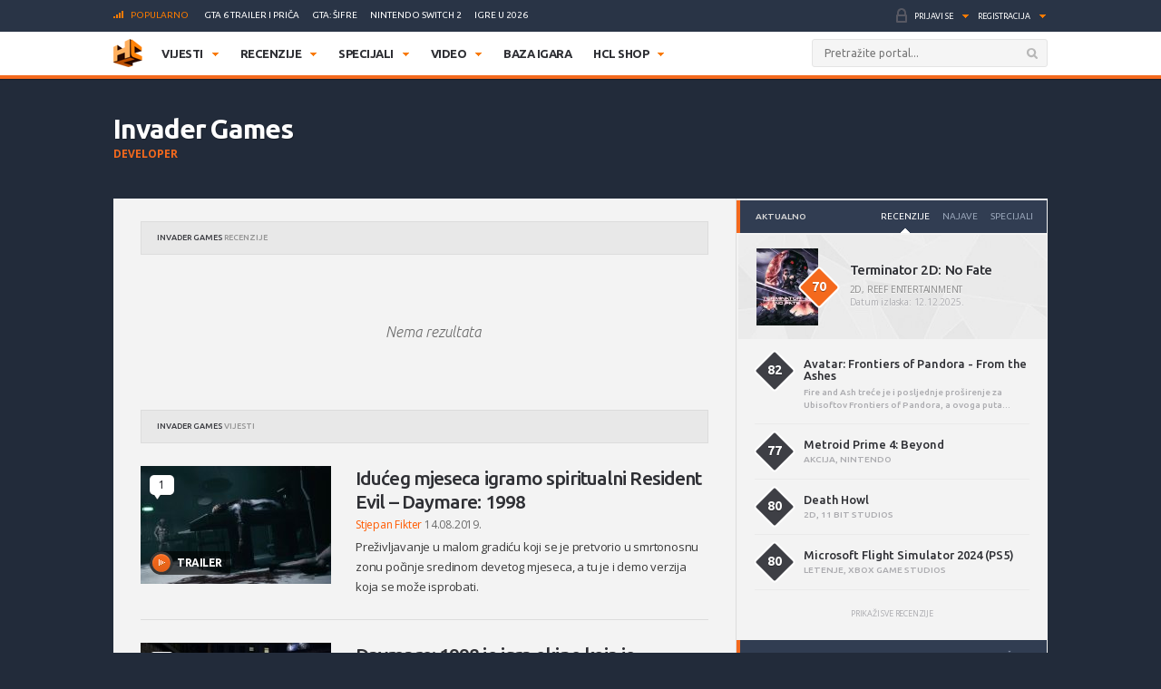

--- FILE ---
content_type: text/html; charset=UTF-8
request_url: https://www.hcl.hr/developer/invader-games/
body_size: 23949
content:
<!DOCTYPE html>

<html>

<head>

	<meta charset="utf-8">
	<title>Invader Games (game developer) | HCL.hr</title>



	
	<!-- HTML5 shim, for IE6-8 support of HTML5 elements -->

	<!--[if lt IE 9]>

	  <script src="https://www.hcl.hr/wp-content/themes/hcl/assets/vendor/html5shiv.js" type="text/javascript"></script>

	<![endif]-->

	<link rel="alternate" type="application/rss+xml" title="HCL.hr" href="https://www.hcl.hr/feed/" />

	<script type='text/javascript'>
(function() {
var useSSL = 'https:' == document.location.protocol;
var src = (useSSL ? 'https:' : 'http:') +
'//www.googletagservices.com/tag/js/gpt.js';
document.write('<scr' + 'ipt src="' + src + '"></scr' + 'ipt>');
})();
</script>
<script type='text/javascript'>
googletag.defineSlot('/4176055/Portal-160x600', [160, 600], 'div-gpt-ad-1349426487014-1').addService(googletag.pubads());
googletag.defineSlot('/4176055/Portal-728x90', [[728, 90], [970, 250], [970, 90]], 'div-gpt-ad-1356730403083-0').addService(googletag.pubads());
googletag.defineSlot('/4176055/Portal-970x250', [[970, 500], [970, 250]], 'div-gpt-ad-1350472522388-0').addService(googletag.pubads());
googletag.defineSlot('/4176055/Portal-Footer-300x250', [[300, 250], [300, 600]], 'div-gpt-ad-1349426487014-4').addService(googletag.pubads());
googletag.defineSlot('/4176055/Portal-sredina-300x250', [[300, 250], [300, 600]], 'div-gpt-ad-1374766519348-0').addService(googletag.pubads());
googletag.defineSlot('/4176055/Portal-TOP-300x250', [[300, 250], [300, 600]], 'div-gpt-ad-1349426487014-5').addService(googletag.pubads());
googletag.defineSlot('/4176055/in-article', [[300, 50], [300, 600], [320, 50], [300, 250]], 'div-gpt-ad-1559033919799-0').addService(googletag.pubads());
googletag.defineSlot('/4176055/Floating', [1, 1], 'div-gpt-ad-1395740495539-0').addService(googletag.pubads());
googletag.pubads().setTargeting('tags', []);
googletag.pubads().enableSyncRendering();
googletag.pubads().enableSingleRequest();
googletag.pubads().collapseEmptyDivs();
googletag.enableServices();
</script>

	
<!-- This site is optimized with the Yoast SEO plugin v6.3 - https://yoast.com/wordpress/plugins/seo/ -->
<link rel="canonical" href="https://www.hcl.hr/developer/invader-games/" />
<link rel="publisher" href="https://plus.google.com/+HCLgamingportal"/>
<meta property="og:locale" content="hr_HR" />
<meta property="og:type" content="object" />
<meta property="og:title" content="Invader Games (game developer) | HCL.hr" />
<meta property="og:url" content="https://www.hcl.hr/developer/invader-games/" />
<meta property="og:site_name" content="HCL.hr" />
<meta name="twitter:card" content="summary_large_image" />
<meta name="twitter:title" content="Invader Games (game developer) | HCL.hr" />
<meta name="twitter:site" content="@hclhr" />
<script type='application/ld+json'>{"@context":"http:\/\/schema.org","@type":"WebSite","@id":"#website","url":"https:\/\/www.hcl.hr\/","name":"HCL.hr","alternateName":"HCL gaming portal","potentialAction":{"@type":"SearchAction","target":"https:\/\/www.hcl.hr\/?s={search_term_string}","query-input":"required name=search_term_string"}}</script>
<script type='application/ld+json'>{"@context":"http:\/\/schema.org","@type":"Organization","url":"https:\/\/www.hcl.hr\/developer\/invader-games\/","sameAs":["https:\/\/www.facebook.com\/HCLgaming","https:\/\/instagram.com\/hcl.hr","https:\/\/plus.google.com\/+HCLgamingportal","https:\/\/www.youtube.com\/hclgamingportal","https:\/\/twitter.com\/hclhr"],"@id":"#organization","name":"HCL","logo":"https:\/\/www.hcl.hr\/wp-content\/uploads\/2022\/12\/hcl-logo.png"}</script>
<!-- / Yoast SEO plugin. -->

<link rel='dns-prefetch' href='//www.google.com' />
<link rel='dns-prefetch' href='//apis.google.com' />
<link rel='dns-prefetch' href='//fonts.googleapis.com' />
<link rel='dns-prefetch' href='//s.w.org' />
		<script type="text/javascript">
			window._wpemojiSettings = {"baseUrl":"https:\/\/s.w.org\/images\/core\/emoji\/2.4\/72x72\/","ext":".png","svgUrl":"https:\/\/s.w.org\/images\/core\/emoji\/2.4\/svg\/","svgExt":".svg","source":{"concatemoji":"https:\/\/www.hcl.hr\/wp-includes\/js\/wp-emoji-release.min.js?ver=4.9.4"}};
			!function(a,b,c){function d(a,b){var c=String.fromCharCode;l.clearRect(0,0,k.width,k.height),l.fillText(c.apply(this,a),0,0);var d=k.toDataURL();l.clearRect(0,0,k.width,k.height),l.fillText(c.apply(this,b),0,0);var e=k.toDataURL();return d===e}function e(a){var b;if(!l||!l.fillText)return!1;switch(l.textBaseline="top",l.font="600 32px Arial",a){case"flag":return!(b=d([55356,56826,55356,56819],[55356,56826,8203,55356,56819]))&&(b=d([55356,57332,56128,56423,56128,56418,56128,56421,56128,56430,56128,56423,56128,56447],[55356,57332,8203,56128,56423,8203,56128,56418,8203,56128,56421,8203,56128,56430,8203,56128,56423,8203,56128,56447]),!b);case"emoji":return b=d([55357,56692,8205,9792,65039],[55357,56692,8203,9792,65039]),!b}return!1}function f(a){var c=b.createElement("script");c.src=a,c.defer=c.type="text/javascript",b.getElementsByTagName("head")[0].appendChild(c)}var g,h,i,j,k=b.createElement("canvas"),l=k.getContext&&k.getContext("2d");for(j=Array("flag","emoji"),c.supports={everything:!0,everythingExceptFlag:!0},i=0;i<j.length;i++)c.supports[j[i]]=e(j[i]),c.supports.everything=c.supports.everything&&c.supports[j[i]],"flag"!==j[i]&&(c.supports.everythingExceptFlag=c.supports.everythingExceptFlag&&c.supports[j[i]]);c.supports.everythingExceptFlag=c.supports.everythingExceptFlag&&!c.supports.flag,c.DOMReady=!1,c.readyCallback=function(){c.DOMReady=!0},c.supports.everything||(h=function(){c.readyCallback()},b.addEventListener?(b.addEventListener("DOMContentLoaded",h,!1),a.addEventListener("load",h,!1)):(a.attachEvent("onload",h),b.attachEvent("onreadystatechange",function(){"complete"===b.readyState&&c.readyCallback()})),g=c.source||{},g.concatemoji?f(g.concatemoji):g.wpemoji&&g.twemoji&&(f(g.twemoji),f(g.wpemoji)))}(window,document,window._wpemojiSettings);
		</script>
		<style type="text/css">
img.wp-smiley,
img.emoji {
	display: inline !important;
	border: none !important;
	box-shadow: none !important;
	height: 1em !important;
	width: 1em !important;
	margin: 0 .07em !important;
	vertical-align: -0.1em !important;
	background: none !important;
	padding: 0 !important;
}
</style>
<link rel='stylesheet' id='gdpr-css'  href='https://www.hcl.hr/wp-content/plugins/gdpr/assets/css/gdpr-public.css?ver=1.4.7' type='text/css' media='all' />
<link rel='stylesheet' id='yop-public-css'  href='https://www.hcl.hr/wp-content/plugins/yop-poll/public/assets/css/yop-poll-public.css?ver=4.9.4' type='text/css' media='all' />
<link rel='stylesheet' id='ye_dynamic-css'  href='https://www.hcl.hr/wp-content/plugins/youtube-embed/css/main.min.css?ver=4.9.4' type='text/css' media='all' />
<link rel='stylesheet' id='google-css'  href='https://fonts.googleapis.com/css?family=Open+Sans:300italic,400italic,600italic,700italic,800italic,400,300,600,700,800:latin|Ubuntu:300,400,500,700,300italic,400italic,500italic,700italic:latin' type='text/css' media='all' />
<link rel='stylesheet' id='styles-css'  href='https://www.hcl.hr/wp-content/themes/hcl/assets/css/style.css?ver=1.0.4' type='text/css' media='all' />
<link rel='stylesheet' id='dashicons-css'  href='https://www.hcl.hr/wp-includes/css/dashicons.min.css?ver=4.9.4' type='text/css' media='all' />
<link rel='stylesheet' id='stylesheet-css'  href='https://www.hcl.hr/wp-content/themes/hcl/style.css?ver=1.0' type='text/css' media='all' />
<script type='text/javascript' src='https://www.hcl.hr/wp-includes/js/jquery/jquery.js?ver=1.12.4'></script>
<script type='text/javascript' src='https://www.hcl.hr/wp-includes/js/jquery/jquery-migrate.min.js?ver=1.4.1'></script>
<script type='text/javascript'>
/* <![CDATA[ */
var BP_Confirm = {"are_you_sure":"Jeste li sigurni?"};
/* ]]> */
</script>
<script type='text/javascript' src='https://www.hcl.hr/wp-content/plugins/buddypress/bp-core/js/confirm.min.js?ver=2.9.3'></script>
<script type='text/javascript'>
/* <![CDATA[ */
var GDPR = {"ajaxurl":"https:\/\/www.hcl.hr\/wp-admin\/admin-ajax.php","aborting":"Aborting","is_user_logged_in":"","privacy_page_id":"121753"};
/* ]]> */
</script>
<script type='text/javascript' src='https://www.hcl.hr/wp-content/plugins/gdpr/assets/js/gdpr-public.js?ver=1.4.7'></script>
<script type='text/javascript'>
/* <![CDATA[ */
var objectL10n = {"yopPollParams":{"urlParams":{"ajax":"https:\/\/www.hcl.hr\/wp-admin\/admin-ajax.php","wpLogin":"https:\/\/www.hcl.hr\/wp-login.php?redirect_to=https%3A%2F%2Fwww.hcl.hr%2Fwp-admin%2Fadmin-ajax.php%3Faction%3Dyop_poll_record_wordpress_vote"},"apiParams":{"reCaptcha":{"siteKey":""},"facebook":{"appId":""},"google":{"apiKey":"","clientId":""}},"captchaParams":{"imgPath":"https:\/\/www.hcl.hr\/wp-content\/plugins\/yop-poll\/public\/assets\/img\/","url":"https:\/\/www.hcl.hr\/wp-content\/plugins\/yop-poll\/app.php","accessibilityAlt":"Sound icon","accessibilityTitle":"Accessibility option: listen to a question and answer it!","accessibilityDescription":"Type below the <strong>answer<\/strong> to what you hear. Numbers or words:","explanation":"Click or touch the <strong>ANSWER<\/strong>","refreshAlt":"Refresh\/reload icon","refreshTitle":"Refresh\/reload: get new images and accessibility option!"},"voteParams":{"invalidPoll":"Invalid Poll","noAnswersSelected":"No answer selected","minAnswersRequired":"At least {min_answers_allowed} answer(s) required","maxAnswersRequired":"A max of {max_answers_allowed} answer(s) accepted","noAnswerForOther":"No other answer entered","noValueForCustomField":"{custom_field_name} is required","consentNotChecked":"You must agree to our terms and conditions","noCaptchaSelected":"Captcha is required","thankYou":"Va\u0161 glas je zabilje\u017een!"},"resultsParams":{"singleVote":"vote","multipleVotes":"votes"}}};
/* ]]> */
</script>
<script type='text/javascript' src='https://www.hcl.hr/wp-content/plugins/yop-poll/public/assets/js/yop-poll-public.min.js?ver=4.9.4'></script>
<script type='text/javascript' async defer src='https://www.google.com/recaptcha/api.js?render=explicit&onload=YOPPollOnLoadRecaptcha'></script>
<script type='text/javascript' src='https://apis.google.com/js/platform.js'></script>
<link rel='https://api.w.org/' href='https://www.hcl.hr/wp-json/' />
<link rel="EditURI" type="application/rsd+xml" title="RSD" href="https://www.hcl.hr/xmlrpc.php?rsd" />
<link rel="wlwmanifest" type="application/wlwmanifest+xml" href="https://www.hcl.hr/wp-includes/wlwmanifest.xml" /> 

	<script type="text/javascript">var ajaxurl = 'https://www.hcl.hr/wp-admin/admin-ajax.php';</script>

<style type="text/css" id="simple-css-output">/*.ponudaSlider .owl-carousel .owl-item{*//* width: 200px!important;*//* margin-right: 13px!important;*//*}*/.ny_nadnaslov.empty{ display: none;}.ny_main_n.empty{ display: none;}.ny_button_kupi.empty{ display: none;}.ny_old_p.empty{ display: none;}.ny_nadnaslov{ margin: 0 0 10px 0; font-size: 12px!important;}.ponudaSlider .item h3{ font-size: 14px; min-height: 54px;}.ny_napomena{ position: absolute; bottom: 20px; background-color: #f4691d; z-index: 10; padding: 4px; color: #fff; font-size: 13px; font-weight: 500; text-transform: uppercase;}.ny_button_kupi{ margin-top: 5px;}.ny_button_kupi .ny_link_b{ background: #f4691d; border: none; font-family: 'Ubuntu', sans-serif; font-size: 12px; font-weight: 600; color: #ffffff; text-transform: uppercase; padding: 10px 15px; -webkit-border-radius: 2px; border-radius: 2px; display: inline-block;}.ponudaSlider .item .img img{ width: 200px; height: 125px;}@media(min-width:991px){ .ponudaSlider .owl-carousel .owl-stage{ width: 100%!important; } .ponudaSlider .owl-carousel .owl-item{ width: calc(100%/3 - 5px)!important; margin-right: 5px!important; }}@media(max-width:990px){ .ponudaSlider { padding: 20px 20px; } .ponudaSlider .owl-stage-outer .owl-stage{ display: flex; padding-left: 0!important; } .ponudaSlider .owl-carousel .owl-item{ width: 200px!important; /*margin-right: 5px!important;*/ } .ny_button_kupi .ny_link_b{ font-size: 9px; }}@media(max-width:490px){ .ponudaSlider .item h3{ min-height: 72px; } .mainContainer .content .container{ overflow: hidden; }}.ny_prices{ font-size: 14px; display: inline-block; transform: translateY(5px);}.ny_prices .ny_regular{ color: #f4691d; font-weight: 600;}.ny_prices .ny_old_p{ font-size: 12px; font-weight: 600; text-decoration: line-through;}</style><link rel="alternate" type="application/rss+xml" title="HCL.hr Vijesti" href="https://www.hcl.hr/feed/?post_type=vijest" />
<link rel="alternate" type="application/rss+xml" title="HCL.hr Recenzije" href="https://www.hcl.hr/feed/?post_type=recenzija" />
<link rel="alternate" type="application/rss+xml" title="HCL.hr Specijali" href="https://www.hcl.hr/feed/?post_type=post" />
<link rel="alternate" type="application/rss+xml" title="HCL.hr Video" href="https://www.hcl.hr/feed/?post_type=video" />
<!-- Default CSS -->
<style>
.container{max-width:1030px;}
a{color:#F4691D;}
a:active,a:hover{color:#2E2F34;}
.header .nav>ul>li>ul.subnav>li.nintendo-platforma:hover>a{background-color:#dd3333}
.header .nav>ul>li>ul.subnav>li.nintendo-switch-2-platforma:hover>a{background-color:#ff0000}
.header .nav>ul>li>ul.subnav>li.ps-vr2-platforma:hover>a{background-color:#24d8e5}
.header .nav>ul>li>ul.subnav>li.3ds-platforma:hover>a{background-color:#dc2426}
.header .nav>ul>li>ul.subnav>li.psvr-platforma:hover>a{background-color:#9ef8ff}
.header .nav>ul>li>ul.subnav>li.wii-u-platforma:hover>a{background-color:#0096c8}
.header .nav>ul>li>ul.subnav>li.ds-platforma:hover>a{background-color:#a5a5a5}
.header .nav>ul>li>ul.subnav>li.android-platforma:hover>a{background-color:#ffd800}
.header .nav>ul>li>ul.subnav>li.ios-platforma:hover>a{background-color:#28ffe9}
.header .nav>ul>li>ul.subnav>li.microsoft-xbox-platforma:hover>a{background-color:#127e11}
.header .nav>ul>li>ul.subnav>li.xbox-o-platforma:hover>a{background-color:#a7bf00}
.header .nav>ul>li>ul.subnav>li.x360-platforma:hover>a{background-color:#97cd35}
.header .nav>ul>li>ul.subnav>li.nintendo-switch-platforma:hover>a{background-color:#ff0000}
.header .nav>ul>li>ul.subnav>li.sony-playstation-platforma:hover>a{background-color:#094b84}
.header .nav>ul>li>ul.subnav>li.xbsx-platforma:hover>a{background-color:#107c11}
.header .nav>ul>li>ul.subnav>li.ps3-platforma:hover>a{background-color:#0980bc}
.header .nav>ul>li>ul.subnav>li.ps5-platforma:hover>a{background-color:#000000}
.header .nav>ul>li>ul.subnav>li.xbo-platforma:hover>a{background-color:#117d10}
.header .nav>ul>li>ul.subnav>li.ps4-platforma:hover>a{background-color:#0f61aa}
.header .nav>ul>li>ul.subnav>li.pc-platforma:hover>a{background-color:#ff000a}
</style>
<!-- Custom CSS -->
<style type="text/css">
/* Custom CSS */

.ny_prices .ny_regular
{
display: block;
}

.main .article blockquote.tiktok-embed {
position: relative;
margin: 0px;
padding: 0px;
border-top: 0px;
border-bottom: 0px;
}

.main .article blockquote.tiktok-embed:before{
display: none;
}

#poweredby{
display:none;
}
.sidebar .widget .heading .tabNav li {
font-size:10px;
}

.main .relatedArticles li {
font-size: 14px;
}

.main .relatedArticles li .img {
width: 80px;
}

.main .relatedArticles li .meta {
font-size: 11px;
}

.main .article .meta p {
font-size: 12px;
}

.main .article .lead p {
font-size: 15px;
letter-spacing: 0px;
color: #6f6f6f;
}

.main .articles .item h2 {
font-size: 21px;
}

.main .articles .item .meta {
font-size: 12px;
font-weight: 400;
}

.main .article h1 {
font-size: 30px;
line-height: 36px;
font-weight: 700;
}

.main .comments .item .text .comcon, .main .comments .item .text p {
color: #1B1B1B;
}

.main .article .share:last-child {
margin-top: 2px;
}

#mainContainer .header {
border-bottom: 4px solid #f4691d;
}

.header .searchForm.mainSearch input[type="text"] {
border: 1px solid #E4E4E4;
}

.main .articles .item p {
color: #3C3C3C;
}

.main .article .lead {
    padding: 0 0 0 20px;
    margin: 0 0 15px;
}

.main .article .tags {
padding: 0px 0 20px 0;
}

.main .article hr {
margin: 10px 0 15px 0;
}

.main .relatedArticles {
padding: 10px 30px 0px 25px;
border-top: 1px solid #DCDCDC;
}

.main .relatedArticles h4{
color: #6B6B6B;
}

body {
background: #222B3A;
}

.sidebar .widget .heading {
background: #313D52;
}

.serviceBar{
background: #293446;
}

.account &gt; ul &gt; li.notificationsImg ul.subnav &gt; li &gt; a h5{
color: #F0F6FF;
}

.sidebar .widget .heading .tabNav li a{
color: rgba(224, 236, 255, 0.6);
}

.otherArticles .column .title a{
color: #FFFFFF;
}

.otherArticles .column .title{
background: #313D52;
}

.footer{
background: #19222F;
}

.footer .info {
    float: left;
    clear: both;
    margin: 60px 0 0 0;
}

.sectionHeading{
background: #313D52;
}

.reviewHeading .label{
background: #24292E;
}

.reviewHeading h1{
font-size: 40px;
}

.main .comments .item .answer{
background: #CCCCCC;
}

#containerTop {
    background: #222B3A;
    padding: 0;
}

.midas-network-article-horizontal-responsive {
    padding: 20px 0 !important;
}

.banner20, .banner20footer {
padding-bottom:30px;
}

.boxContainerFooter{
margin: -31px 0 30px 0;
}

.grid-container{
        width: 100%; 
        max-width: 970px;    
		background-color: #ffffff;
    }
	
img.popravi{
	width:100%;
	height: auto;
	}
	

/*-- cleafix hack -- */ 
.row:before, 
.row:after {
        content:"";
        display: table ;
        clear:both;
    }
	
[class*='col-'] {
        float: left;
		text-align: center;
        min-height: 1px; 
        width: 16.66%;
    }


    .col-1{ width: 16.66%; 	}
    .col-2{ width: 25%;	}
	.col-3{ width: 33.33%; 	}
    .col-4{ width: 50%;		}
    .col-5{ width: 66.66%;	}
    .col-6{ width: 83.33%;	}
    .col-7{ width: 100%;	}
	
/*--
    .outline, .outline *{
        outline: 1px solid #F6A1A1; 
    }
--*/
    /*-- stajlanje privremeno--*/
    [class*='col-'] &gt; p {
     background-color: #ffffff; 
     padding: 0;
     margin: 0;
     text-align: center; 
     color: white; 
    }
	
    @media all and (max-width:600px){
		.col-1{ width: 25%; 	}
		.col-2{ width: 50%;		}
		.col-3{ width: 100%; 	}
		.col-4{ width: 100%;	}
		.col-5{ width: 100%;	}
		.col-6{ width: 100%;	}
		.col-7{ width: 100%;	}

    }
	
  @media all and (max-width:400px){
        .col-1{ width: 50%;     }
        .col-2{ width: 50%;    }
        .col-3{ width: 100%;    }
        .col-4{ width: 100%;    }
        .col-5{ width: 100%;    }
        .col-6{ width: 100%;      }
        .col-7{ width: 100%;      }
    }

.sd_cta {
  background: #3498db;
  background-image: -webkit-linear-gradient(top, #3498db, #2980b9);
  background-image: -moz-linear-gradient(top, #3498db, #2980b9);
  background-image: -ms-linear-gradient(top, #3498db, #2980b9);
  background-image: -o-linear-gradient(top, #3498db, #2980b9);
  background-image: linear-gradient(to bottom, #3498db, #2980b9);
  -webkit-border-radius: ;
  -moz-border-radius: 2;
  border-radius: 2px;
  font-family: Arial;
  color: #ffffff;
  font-size: 14px;
  padding: 10px 20px 10px 20px;
  margin: 5px auto;
  text-decoration: none;
}

.sd_cta:hover {
  background: #3cb0fd;
  background-image: -webkit-linear-gradient(top, #3cb0fd, #3498db);
  background-image: -moz-linear-gradient(top, #3cb0fd, #3498db);
  background-image: -ms-linear-gradient(top, #3cb0fd, #3498db);
  background-image: -o-linear-gradient(top, #3cb0fd, #3498db);
  background-image: linear-gradient(to bottom, #3cb0fd, #3498db);
  text-decoration: none;
}

.video-container {
	position: relative;
	padding-bottom: 56.25%;
	padding-top: 30px;
	height: 0;
	overflow: hidden;
}

.video-container iframe,  
.video-container object,  
.video-container embed {
	position: absolute;
	top: 0;
	left: 0;
	width: 100%;
	height: 100%;
}

.entry-content img, 
.entry-content iframe, 
.entry-content object, 
.entry-content embed {
        max-width: 100%;
}

div .basic-yop-poll-container {
z-index: 0;
}

div .basic-inner {
z-index: 2;
}

div .basic-canvas{
z-index: unset;
}

span.basic-text img {
margin-bottom:10px;
}

div.basic-question-title {
font-size: 22px;
text-transform: uppercase;
border-left: 6px solid #f4691d;
padding: 2px 0 2px 18px;
margin: 35px 0 30px;
letter-spacing: -0.4px;
margin-block-start: 0.83em;
margin-block-end: 0.83em;
margin-inline-start: 0px;
margin-inline-end: 0px;
font-weight: bold;
}
</style>
<script async src="https://securepubads.g.doubleclick.net/tag/js/gpt.js"></script>
<script>
  window.googletag = window.googletag || {cmd: []};
  googletag.cmd.push(function() {
    googletag.defineSlot('/4176055/in-article', [[320, 50], [300, 600], [300, 250], [300, 50]], 'div-gpt-ad-1602151227543-0').addService(googletag.pubads());
    googletag.pubads().enableSingleRequest();
    googletag.pubads().collapseEmptyDivs();
    googletag.enableServices();
  });
</script>

<script async src='https://www.googletagservices.com/tag/js/gpt.js'></script>
<script>
  var googletag = googletag || {};
  googletag.cmd = googletag.cmd || [];
</script>

<script>
  googletag.cmd.push(function() {
    googletag.defineSlot('/4176055/320x100-top-portal', [[320, 100], [300, 250], [300, 600]], 'div-gpt-ad-1492591170878-0').addService(googletag.pubads());
    googletag.pubads().enableSingleRequest();
    googletag.pubads().collapseEmptyDivs();
    googletag.enableServices();
  });
</script>

<!-- Google Tag Manager -->
<script>(function(w,d,s,l,i){w[l]=w[l]||[];w[l].push({'gtm.start':
new Date().getTime(),event:'gtm.js'});var f=d.getElementsByTagName(s)[0],
j=d.createElement(s),dl=l!='dataLayer'?'&l='+l:'';j.async=true;j.src=
'https://www.googletagmanager.com/gtm.js?id='+i+dl;f.parentNode.insertBefore(j,f);
})(window,document,'script','dataLayer','GTM-P3JWWWF');</script>
<!-- End Google Tag Manager -->

<meta name="robots" content="max-image-preview:large"><link rel="icon" href="https://www.hcl.hr/wp-content/uploads/2015/12/cropped-hcl_logo_512-32x32.png" sizes="32x32" />
<link rel="icon" href="https://www.hcl.hr/wp-content/uploads/2015/12/cropped-hcl_logo_512-192x192.png" sizes="192x192" />
<link rel="apple-touch-icon-precomposed" href="https://www.hcl.hr/wp-content/uploads/2015/12/cropped-hcl_logo_512-180x180.png" />
<meta name="msapplication-TileImage" content="https://www.hcl.hr/wp-content/uploads/2015/12/cropped-hcl_logo_512-270x270.png" />
		<style type="text/css" id="wp-custom-css">
			#poweredby{ 
display:none !important;
}

.top-banner img{
		width: 100%;
	}
.content.intro-text {
    background-color: #222B3A;
    padding-top: 60px;
    padding-bottom: 80px;
    text-align: center;
    margin: 0;
    color: #ffffff;
		margin-top: 0!important;
}
.three-container {
	display: flex;
	justify-content: space-between;
	flex-direction: row;
	font-size: initial;
	text-align: center;
}
a.border-button-link {
    border: 2px solid #ffffff;
    padding: 10px;
    color: #ffffff;
    text-transform: uppercase;
    max-width: 200px;
    margin: 0 auto;
}
.content.background-mid {
    background-image: url(/wp-content/themes/hcl/assets/images/landing/background-element-dark-2.png);
    margin-top: 0;
    overflow: hidden;
    font-size: initial;
    text-align: center;
    background-size: cover;
    background-position: center center;
	color: #ffffff;
		margin-top: 0!important;
	padding: 0 5%;
}

.mid-mini-container {
    padding-top: 125px;
    padding-bottom: 120px;
    text-transform: uppercase;
}
.mid-mini-container h2 {
    font-size: 60px;
}
.mid-mini-container p {
    font-size: 45px;
	line-height: 50px;
}
.content.intro-text.content-margin p {
    font-size: 18px;
}
.content.intro-text.content-margin .mini-container h4 {
    text-transform: uppercase;
    font-weight: 900;
    font-size: 16px;
}
.content.intro-text.content-margin .mini-container {
    width: 33.33%;
    display: flex;
    justify-content: center;
    flex-direction: column;
    text-align: center;
}
.content.background-news {
    margin-top: 0;
    background-color: #FFFFFF;
    font-size: initial;
		padding-top: 50px;
		padding-bottom: 50px;
	margin-top: 0!important;
}
.content.background-news .container article.article-news{
	display: flex;
	justify-content: space-between;
	flex-direction: row;
	flex-wrap: wrap;
	margin-bottom: 50px;
}
.content.background-news .container article.article-news:last-of-type{
	margin-bottom: 0;
}
.article-news-reverse{
	flex-direction: row-reverse!important;
}
article.article-news > div {
    width: 50%;
    overflow: hidden;
}
.article-news .text-part {
    padding: 45px 40px;
    box-sizing: border-box;
    box-shadow: 0px 0px 1px 0px #000;
}
article.article-news h4 {
    font-size: 26px;
    text-transform: uppercase;
}
article.article-news p {
    font-weight: 600;
    font-size: 13px;
}
.content.background-counters {
    font-size: initial;
    background-image: url(/wp-content/themes/hcl/assets/images/landing/background-element-2.png);
	margin-top: 0;
    overflow: hidden;
    padding-bottom: 20px;
	margin-top: 0!important;
}
.four-container {
    display: flex;
    justify-content: space-between;
    text-align: center;
    flex-wrap: wrap;
    padding-top: 45px;
    padding-bottom: 36px;
}
.separator{
	display: flex;
	justify-content: space-between;
	flex-direction: row;
	flex-wrap: nowrap;
}
.background-counters h2 {
    text-align: center;
    text-transform: uppercase;
    font-size: 30px;
}
.background-counters h3 {
    text-align: center;
    font-size: 24px;
}
.background-counters p {
		text-align: center;
}
.outer-line {
    width: 48%;
    border-bottom: 1px solid #000;
    display: flex;
    justify-content: center;
    flex-direction: column;
    height: 8px;
}
.content.background-counters .three-container {
    display: flex;
    justify-content: space-around;
    flex-direction: row;
    font-size: initial;
    text-align: center;
}
.four-container .mini-container {
    width: 25%;
}
.three-container.counters .mini-container {
    width: 33.33%;
}
.counters .mini-container p {
    font-size: 16px;
    margin-top: 12px;
    font-weight: 700;
}
.three-container.counters .mini-container h4 {
    font-size: 60px;
		font-weight: 900;
    margin-bottom: 12px;
}
.background-i {
	  background-color: #222B3A;
    color: #ffffff;
    font-size: initial;
    overflow: hidden;
    text-align: center;
		padding-top: 25px;
		padding-bottom: 30px;
}
.content.background-i.content-margin h3 {
    text-transform: uppercase;
}
.four-container span {
    font-size: 60px;
    font-weight: 900;
}
.content.background-i.content-margin p {
    font-weight: 600;
}
.four-container .mini-container p {
    font-size: 16px;
    margin-top: 12px;
    font-weight: 700;
}
.background-i a.border-button-link {
    border: 2px solid #ffffff;
    padding: 10px;
    color: #ffffff;
    text-transform: uppercase;
    display: block;
    width: 120px;
    margin: 30px auto 0 auto;
}
.content.background-story.content-margin h2 {
    margin-top: 0;
    text-transform: uppercase;
    font-size: 40px;
}
.content.background-story {
    overflow: hidden;
    font-size: initial;
    background: #ffffff;
    padding-bottom: 45px;
    margin-top: 0!important;
}
.content.background-story h2{
    padding-top: 0.83em;
}
.content.background-story h2, .content.background-story p {
    text-align: center;
}
.content.background-story.content-margin p {
    font-weight: 600;
	margin-bottom: 80px;
}
.main-list > li:before {
    content: url(/wp-content/themes/hcl/assets/images/tiny/logo-tiny.png);
    height: 30px!important;
    width: 30px!important;
    display: flex;
    justify-content: center;
    flex-direction: column;
    height: 53px!important;
	margin-top: 0;
	position: relative;
	left: -15px;
}
.main-list > li {
    display: flex;
    flex-direction: row;
    justify-content: flex-start;
	padding-bottom: 20px;
}
.inner-list li:before {
    content: '•';
    font-size: 20px;
    display: flex;
    justify-content: center;
    flex-direction: column;
    margin-right: 10px;
}
.inner-list li {
    display: flex;
    justify-content: flex-start;
    flex-direction: row;
    line-height: 24px;
    margin-left: 10px;
	font-size: 14px;
}
.inner-list li h3{
	font-size: 19px;
}
ul.inner-list {
    display: flex;
    justify-content: flex-start;
    flex-direction: column;
    margin-top: 15px;
}
.content.background-leadership.content-margin {
    overflow: hidden;
    margin-top: 0!important;
    font-size: initial;
    background-image: url(/wp-content/themes/hcl/assets/images/landing/background-element-2.png);
    text-align: center;
    padding-bottom: 20px;
}
.content.background-leadership.content-margin h2{
    padding-top: 0.83em;
}
.two-container {
    display: flex;
    justify-content: space-between;
    flex-direction: row;
    flex-wrap: wrap;
}
.member-n {
    width: 49%;
    display: flex;
    justify-content: flex-start;
    flex-direction: row;
    padding: 25px;
    background: #ffffff;
    box-sizing: border-box;
    margin-bottom: 2%;
}
.content.background-leadership.content-margin h2 {
    margin-top: 0;
    text-transform: uppercase;
    font-size: 40px;
    margin-bottom: 10px;
}
.member-n .member-desc {
    padding: 0 0 0 25px;
    background-color: #ffffff;
    text-align: left;
}
.member-desc h4 {
    font-size: 20px;
    margin-bottom: 11px;
}
.member-desc span {
    font-weight: bold;
    letter-spacing: -1px;
}
.member-n .member-desc a {
    margin-top: 10px!important;
    display: block;
}
.content.background-leadership.content-margin > .container > p {
    font-size: 25px;
    text-transform: uppercase;
    letter-spacing: -1px;
}
.content.background-contact.content-margin {
    font-size: initial;
    color: #ffffff;
    background: #222B3A;
    margin: 0;
    overflow: hidden;
    padding-top: 40px;
    padding-bottom: 45px;
    text-align: center;
    margin-top: 40px;
}
.mini-container.contact h3 {
    font-size: 40px;
    text-transform: uppercase;
	margin-top: 0;
}
.mini-container.contact p {
    font-weight: 600;
}
.mini-container.contact {
    width: 50%;
}
.content.background-contact.content-margin a.border-button-link {
    border: 2px solid #ffffff;
    padding: 10px;
    color: #ffffff;
    text-transform: uppercase;
    display: block;
    width: 200px;
    margin: 30px auto 0 auto;
}
.content.top-banner{
    background-image: url(/wp-content/themes/hcl/assets/images/landing/banner-top-2.jpg);
	color: #fff;
	background-size: cover;
}
.content.top-banner .mid-mini-container {
    text-align: center;
    width: 90%;
    margin: 0 auto;
}
div.wpcf7 .ajax-loader{
	position: absolute;
}
.background-contact h2 {
    padding-top: 0!important;
    padding-bottom: 0.83em!important;
}
.background-contact .wpcf7 input[type="text"], .background-contact .wpcf7 input[type="email"], .background-contact .wpcf7 textarea, .wpcf7 select{
	max-width: 400px!important;
	width: 100%!important;
}

.fa-grip-lines-vertical:before {
    content: "\f7a5";
    font-size: 18px;
}
span.fas.fa-grip-lines-vertical {
    transform: skewx(-30deg);
}
.reverse-list .inner-list li{
	flex-direction: row-reverse!important;
	text-align: right;
}
.reverse-list ul{
	width: 100%;
	position: relative;
}
.reverse-list .inner-list li{
	margin-left: 0!important;
	margin-right: 10px!important;
}
.reverse-list .inner-list li:before{
	margin-right: 0!important;
	margin-left: 10px!important;
}
.main-list > .reverse-list:before{
	content: none!important;
}
.main-list > .reverse-list:after {
    content: url(/wp-content/themes/hcl/assets/images/tiny/logo-tiny.png);
    height: 30px!important;
    width: 30px!important;
    display: flex;
    justify-content: center;
    flex-direction: column;
    height: 53px!important;
	margin-top: 0;
    position: relative;
    right: -15px;
}

.main-list > li {
    display: flex;
    flex-direction: row;
    justify-content: flex-start;
    padding-bottom: 20px;
    /* border-left: 2px solid #F4691D; */
}
/*.main-list > li.reverse-list {
    border-left: 0px solid transparent!important;
    border-right: 2px solid #F4691D;
	border-bottom: 2px solid #F4691D;
	border-top: 2px solid #F4691D;
}*/
.main-list li h3{
	text-align: left!important;margin-top: 0;
    margin-bottom: 10px!important;
	text-transform: normal!important;
}
.main-list li.reverse-list h3{
	text-align: right!important;
}
.inner-list li:first-of-type:before {
    content: '';
    margin: 0px;
    margin-right: 0!important;
    margin-left: 0!important;
}
.member-desc img{
	width: 30px;
	height: auto;
}
.wpcf7 p.align-center {
    display: block;
    margin: 40px auto 0;
}
.wpcf7 p.align-center input{
	width: 100%;
	max-width: 300px;
}
span.year {
    position: absolute;
    top: -20px;
    font-weight: 600;
    font-size: 13px;
}
@media screen and (max-width: 1024px){
	.content.intro-text.content-margin p, .content.background-story.content-margin p, .content.background-i.content-margin p, .content.background-leadership.content-margin > .container > p, .content.background-i.content-margin h3 {
    width: 90%;
    display: block;
    margin: 0 auto;
}
	ul.main-list {
    width: 90%;
    display: block;
    margin: 0 auto;
}
	.inner-list li:before{
		justify-content: flex-start;
	}
	.two-container, .four-container, .content.background-counters .three-container{
		width: 90%;
		margin:0 auto;
	}
	.content.background-mid, .content.background-news, .content.background-counters, .content.background-story, .content.background-leadership.content-margin, .content.intro-text{
		margin-top: 0!important;
	}
	.content.intro-text.content-margin .mini-container {
		width: 100%;
	}
	.three-container {
    justify-content: center;
    flex-wrap: wrap;
}
	.content.background-leadership p {
    margin-bottom: 20px!important;
}
}
.background-contact textarea.wpcf7-form-control.wpcf7-textarea.wpcf7-validates-as-required {
    line-height: 19px;
}
.background-contact input.wpcf7-form-control.wpcf7-text.wpcf7-validates-as-required {
    line-height: 22px;
}
@media screen and (max-width: 768px){
	.background-contact .wpcf7-form-control-wrap {
    position: relative;
    width: 100%!important;
    max-width: 100%!important;
    display: block;
}
	.mini-container.contact{
		width: 46%;
	}
	.four-container .mini-container {
			width: 50%;
		margin-bottom: 10px;
	}
	.three-container.counters .mini-container {
    width: 50%;
}
	.member-n{
		width: 100%;
	}
	article.article-news > div {
    width: 100%;
    overflow: hidden;
}
	article.article-news > div img {
   	display: block;
		margin:0 auto;
		max-width: 100%;
}
	.article-news .text-part {
    padding: 0 45px 40px;
    box-sizing: border-box;
    box-shadow: 0px -2px 1px 0px #000;
}
}
@media screen and (max-width: 575px){
	.three-container.counters .mini-container h4{
		margin-top: 20px;
	}
	.outer-line {
    width: 44%;
	}
	.mini-container.contact {
    width: 100%;
    margin-bottom: 40px;
}
	.content.background-leadership.content-margin > .container > p{
		margin-bottom: 20px;
	}
	.content.background-i.content-margin h3{
		margin-bottom: 10px;
	}
	.three-container.counters .mini-container {
    width: 100%;
}
	.member-image {
    display: flex;
    justify-content: center;
    flex-direction: column;
}
	.content.background-leadership.content-margin h2{
		width: 90%;
		display: block;
		margin: 0 auto;
		margin-bottom: 20px;
	}
	.content.background-story.content-margin p{
		margin-bottom: 30px;
	}
	.four-container .mini-container {
    width: 100%;
    margin-bottom: 10px;
}
	.member-image img {
    width: 120px;
}
	.background-contact .wpcf7 input[type="text"], .background-contact .wpcf7 input[type="email"], .background-contact .wpcf7 textarea, .wpcf7 select {
		max-width: 300px!important;
    width: 100%!important;
}
	.mid-mini-container h2 {
    font-size: 40px!important;
}
	.mid-mini-container p {
    font-size: 25px!important;
    line-height: 50px;
}
	.content.top-banner {
    background-size: cover;
    background-position: center bottom;
}
	.mid-mini-container {
    padding-top: 70px;
    padding-bottom: 70px;
    text-transform: uppercase;
}
}
@media screen and (max-width: 460px){
}
@media screen and (max-width: 375px){
	
}
@media screen and (max-width: 320px){
	.background-contact .wpcf7 input[type="text"], .background-contact .wpcf7 input[type="email"], .background-contact .wpcf7 textarea, .wpcf7 select {
		max-width: 200px!important;
    width: 100%!important;
}
}		</style>
	<link rel='stylesheet' id='su-media-shortcodes-css'  href='https://www.hcl.hr/wp-content/plugins/shortcodes-ultimate/assets/css/media-shortcodes.css?ver=5.0.3' type='text/css' media='all' />
<link rel='stylesheet' id='fa'  href='https://www.hcl.hr/wp-content/themes/hcl/assets/css/all.css' type='text/css' media='all' />
</head>



<body class="bp-legacy archive tax-developer term-invader-games term-2391">



	<div class="mainContainer" id="mainContainer">


	<!-- CV -->
	<div id="containerTop"><div class="container">
	<div class="boxContainerTop">
	<div id="text-27" class="hcl-device-dt widget widget_text">			<div class="textwidget"><!-- Portal-970x250 -->
<div id='div-gpt-ad-1350472522388-0' style='padding-bottom:30px;padding-top:30px;margin-left:20px;'>
<script type='text/javascript'>googletag.display('div-gpt-ad-1350472522388-0');
</script>
</div></div>
		</div>	</div>
</div></div>



	<div class="serviceBar">



		<div class="container">

			<div class="topNav"><a name="top"><h3 class="title"><i class="icon iconPopular"></i>Popularno</h3></a><ul id="menu-popular-menu" class="menu"><li><a href="https://www.hcl.hr/vijest/gta-6-trailer-rockstar-209890/">GTA 6 trailer i priča</a></li><li><a href="https://www.hcl.hr/sifre/gta-san-andreas-49642/">GTA: Šifre</a></li><li><a href="https://www.hcl.hr/oznaka/nintendo-switch-2/">Nintendo Switch 2</a></li><li><a href="https://www.hcl.hr/oznaka/igre-u-2026/">Igre u 2026</a></li></ul></div><div class="account"><ul class="accountActions" id="authActions"><li><a href="#" data-rel="login">Prijavi se</a></li><li class="spacer">&nbsp;</li><li><a href="#" data-rel="registration">Registracija</a></li></ul><!-- .accountActions --></div><!-- .account--><a id="poweredby" href="https://www.entitas.hr">Powered by</a>
		</div><!-- .container -->



	</div><!-- .serviceBar -->



	<div class="header stickyTop">



		<div class="container">



			<div class="brand">

				<a href="https://www.hcl.hr/"></a>

			</div><!-- .brand -->



			<div class="title">

				<h1>HCL.HR</h1>

			</div><!-- .title -->



			<div id="nav" class="nav">

				<ul>

					<li class="itemVijesti parent"><a href="https://www.hcl.hr/vijesti/" target="">Vijesti</a><ul class="subnav"><li class="multiplatform-vijesti-platforma sub-parent"><a href="https://www.hcl.hr/vijesti/kategorija/multiplatform-vijesti/">Videoigre</a><div class="postPreview"><div class="items"><div class="item"><div class="img"><img width="210" height="130" src="https://www.hcl.hr/wp-content/uploads/2020/10/far-cry-3-vaas-meaning-of-insanity-210x130.jpg" alt="" /></div><h3>Stare Far Cry igre proradit će u 60 fps-a na aktualnim konzolama</h3><a class="readMore" href="https://www.hcl.hr/vijest/stare-far-cry-igre-proradit-ce-60-fps-a-aktualnim-konzolama-236101/"></a></div><div class="item"><div class="img"><img width="210" height="130" src="https://www.hcl.hr/wp-content/uploads/2026/01/disney-hercules-210x130.jpg" alt="" /></div><h3>Disney povukao 14 starih igara iz prodaje, nitko ne zna zašto</h3><a class="readMore" href="https://www.hcl.hr/vijest/disney-povukao-14-starih-igara-iz-prodaje-nitko-ne-zna-zasto-236096/"></a></div><div class="item"><div class="img"><img width="210" height="130" src="https://www.hcl.hr/wp-content/uploads/2026/01/ss_b37e7ddb59391bd20b975660fca40fef218eb991-1920x1080-210x130.jpg" alt="" /></div><h3>Evo ga napokon - simulator seljenja stvari</h3><a class="readMore" href="https://www.hcl.hr/vijest/evo-ga-napokon-simulator-seljenja-stvari-236089/"></a></div></div><div class="subnavFooter"><a class="readAll" href="https://www.hcl.hr/vijesti/kategorija/multiplatform-vijesti/">Pregledaj sve Videoigre vijesti</a></div></div></li><li class="industrija-videoigara-platforma sub-parent"><a href="https://www.hcl.hr/vijesti/kategorija/industrija-videoigara/">Gaming industrija</a><div class="postPreview"><div class="items"><div class="item"><div class="img"><img width="210" height="130" src="https://www.hcl.hr/wp-content/uploads/2026/01/the-division-julian-210x130.jpg" alt="" /></div><h3>Redatelj The Division igara napustio je Ubisoft da bi radio na Battlefieldu</h3><a class="readMore" href="https://www.hcl.hr/vijest/redatelj-the-division-igara-napustio-je-ubisoft-da-bi-radio-na-battlefieldu-236079/"></a></div><div class="item"><div class="img"><img width="210" height="130" src="https://www.hcl.hr/wp-content/uploads/2026/01/310a445ecb31cfaa7223993a004d684a9e17e952cd6d31e7-210x130.jpg" alt="" /></div><h3>Više od 1000 igara je upravo izbrisano s PlayStation trgovine i postoji dobar razlog za to</h3><a class="readMore" href="https://www.hcl.hr/vijest/vise-1000-igara-upravo-izbrisano-s-playstation-trgovine-postoji-dobar-razlog-to-236048/"></a></div><div class="item"><div class="img"><img width="210" height="130" src="https://www.hcl.hr/wp-content/uploads/2026/01/stellar-blade-developer-210x130.jpg" alt="" /></div><h3>Developer Stellar Bladea kaže: "Treba nam AI jer nas nema kao Kineza"</h3><a class="readMore" href="https://www.hcl.hr/vijest/developer-stellar-bladea-kaze-nam-ai-nas-nema-kineza-235979/"></a></div></div><div class="subnavFooter"><a class="readAll" href="https://www.hcl.hr/vijesti/kategorija/industrija-videoigara/">Pregledaj sve Gaming industrija vijesti</a></div></div></li><li class="zabava-platforma sub-parent"><a href="https://www.hcl.hr/vijesti/kategorija/zabava/">Filmovi i serije</a><div class="postPreview"><div class="items"><div class="item"><div class="img"><img width="210" height="130" src="https://www.hcl.hr/wp-content/uploads/2026/01/mortuary-assistant-210x130.jpg" alt="" /></div><h3>Filmska verzija The Mortuary Assistanta u prvom traileru izgleda strašnije od igre</h3><a class="readMore" href="https://www.hcl.hr/vijest/filmska-verzija-the-mortuary-assistanta-prvom-traileru-izgleda-strasnije-igre-236093/"></a></div><div class="item"><div class="img"><img width="210" height="130" src="https://www.hcl.hr/wp-content/uploads/2026/01/lara-croft_sophie-turner_first-look_prime-video-210x130.jpg" alt="" /></div><h3>Objavljena je prva slike Lare Croft u nadolazećoj TV seriji Tomb Raider</h3><a class="readMore" href="https://www.hcl.hr/vijest/objavljena-prva-slike-lare-croft-nadolazecoj-tv-seriji-tomb-raider-236043/"></a></div><div class="item"><div class="img"><img width="210" height="130" src="https://www.hcl.hr/wp-content/uploads/2026/01/kratos-god-of-war-serija-210x130.jpg" alt="" /></div><h3>Otkriveno je tko će glumiti Kratosa u TV seriji God of War</h3><a class="readMore" href="https://www.hcl.hr/vijest/otkriveno-tko-ce-glumiti-kratosa-tv-seriji-god-of-war-236022/"></a></div></div><div class="subnavFooter"><a class="readAll" href="https://www.hcl.hr/vijesti/kategorija/zabava/">Pregledaj sve Filmovi i serije vijesti</a></div></div></li><li class="gaming-related-platforma sub-parent"><a href="https://www.hcl.hr/vijesti/kategorija/gaming-related/">Zanimljivosti</a><div class="postPreview"><div class="items"><div class="item"><div class="img"><img width="210" height="130" src="https://www.hcl.hr/wp-content/uploads/2026/01/cory_in_the_house_banner_806d0836c9-210x130.jpeg" alt="" /></div><h3>Internet želi da ova budalaština bude najbolje ocijenjena igra u povijesti</h3><a class="readMore" href="https://www.hcl.hr/vijest/internet-zeli-da-ova-budalastina-bude-najbolje-ocijenjena-igra-u-povijesti-236102/"></a></div><div class="item"><div class="img"><img width="210" height="130" src="https://www.hcl.hr/wp-content/uploads/2026/01/ron-perlman-voice-actor-210x130.jpg" alt="" /></div><h3>"Platili su mi 40 dolara i sendvič" - otkrio je poznati glumac iz Fallout igara</h3><a class="readMore" href="https://www.hcl.hr/vijest/platili-40-dolara-sendvic-otkrio-poznati-glumac-iz-fallout-igara-236007/"></a></div><div class="item"><div class="img"><img width="210" height="130" src="https://www.hcl.hr/wp-content/uploads/2026/01/kiefer-mgs-v-210x130.jpg" alt="" /></div><h3>Uhitili su otrovnog Snakea Kiefera Sunderlanda</h3><a class="readMore" href="https://www.hcl.hr/vijest/uhitili-otrovnog-snakea-kiefera-sunderlanda-236005/"></a></div></div><div class="subnavFooter"><a class="readAll" href="https://www.hcl.hr/vijesti/kategorija/gaming-related/">Pregledaj sve Zanimljivosti vijesti</a></div></div></li><li class="software-hardware-platforma sub-parent"><a href="https://www.hcl.hr/vijesti/kategorija/software-hardware/">Tehnologija</a><div class="postPreview"><div class="items"><div class="item"><div class="img"><img width="210" height="130" src="https://www.hcl.hr/wp-content/uploads/2026/01/nintendo-switch-2-210x130.jpg" alt="" /></div><h3>Nakon početnog zanosa, prodaja Nintendo Switch 2 konzole naglo je opala</h3><a class="readMore" href="https://www.hcl.hr/vijest/nakon-pocetnog-zanosa-prodaja-switch-2-konzole-naglo-opala-235855/"></a></div><div class="item"><div class="img"><img width="210" height="130" src="https://www.hcl.hr/wp-content/uploads/2026/01/legion3-lenovo-210x130.jpg" alt="" /></div><h3>Lenovo laptop s proširivim ekranom djeluje kao stvarna magija</h3><a class="readMore" href="https://www.hcl.hr/vijest/lenovo-laptop-s-prosirivim-ekranom-djeluje-stvarna-magija-235830/"></a></div><div class="item"><div class="img"><img width="210" height="130" src="https://www.hcl.hr/wp-content/uploads/2026/01/horizon-nemesis-210x130.jpg" alt="" /></div><h3>Sony je patentirao PlayStation AI pomoćnika za igrače koji ne znaju igrati</h3><a class="readMore" href="https://www.hcl.hr/vijest/sony-patentirao-playstation-ai-pomocnika-igrace-ne-znaju-igrati-235771/"></a></div></div><div class="subnavFooter"><a class="readAll" href="https://www.hcl.hr/vijesti/kategorija/software-hardware/">Pregledaj sve Tehnologija vijesti</a></div></div></li><li class="retro-platforma sub-parent"><a href="https://www.hcl.hr/vijesti/kategorija/retro/">Retro gaming</a><div class="postPreview"><div class="items"><div class="item"><div class="img"><img width="210" height="130" src="https://www.hcl.hr/wp-content/uploads/2026/01/25-to-life-210x130.jpg" alt="" /></div><h3>25 to Life - igra opake glazbe i loših kriminalaca</h3><a class="readMore" href="https://www.hcl.hr/vijest/25-to-life-igra-opake-glazbe-losih-kriminalaca-236098/"></a></div><div class="item"><div class="img"><img width="210" height="130" src="https://www.hcl.hr/wp-content/uploads/2026/01/oxenfree_gamepagepromo_2580x1450-2580x1450-67e364067e5e51125d7d3343ff65e042_2560x1440-25922924568a1829d9416978602c1489-210x130.jpg" alt="" /></div><h3>Oxenfree - čudni signali koji su vodili do Netflixa</h3><a class="readMore" href="https://www.hcl.hr/vijest/oxenfree-cudni-signali-koji-su-vodili-do-netflixa-236039/"></a></div><div class="item"><div class="img"><img width="210" height="130" src="https://www.hcl.hr/wp-content/uploads/2026/01/super-contra-210x130.jpg" alt="" /></div><h3>Super Contra - vanzemaljci uzvraćaju udarac</h3><a class="readMore" href="https://www.hcl.hr/vijest/super-contra-vanzemaljci-uzvracaju-udarac-235839/"></a></div></div><div class="subnavFooter"><a class="readAll" href="https://www.hcl.hr/vijesti/kategorija/retro/">Pregledaj sve Retro gaming vijesti</a></div></div></li></ul></li></li></li></li></li></li></li><li class="itemRecenzije parent"><a href="https://www.hcl.hr/recenzije/" target="">Recenzije</a><ul class="subnav"><li class="pc-platforma sub-parent"><a href="https://www.hcl.hr/recenzije/pc/">PC</a><div class="postPreview games"><div class="featuredGame" style="background-image:url(https://www.hcl.hr/wp-content/themes/hcl/assets/images/tiny/carouselBackground-400x125-tiny.jpg);"><div class="cover"><a href="https://www.hcl.hr/recenzija/terminator-2d-no-fate-235733/"><div class="img"><img width="117" height="147" src="https://www.hcl.hr/wp-content/uploads/2026/01/terminator-2d-slike-3-117x147.jpg" alt="" /></div><div class="rating"><span>70</span></div></a></div><h3><a href="https://www.hcl.hr/recenzija/terminator-2d-no-fate-235733/">Terminator 2D: No Fate</a></h3><p><a href="https://www.hcl.hr/zanr/2d">2D</a>, <a href="https://www.hcl.hr/developer/bitmap-bureau">Bitmap Bureau</a><span class="date">Datum izlaska: 12.12.2025.</span></p></div><div class="items"><div class="item"><div class="cover"><div class="img"><img width="117" height="147" src="https://www.hcl.hr/wp-content/uploads/2025/01/death-howl_2025_01-17-25_014-117x147.jpg" alt="" /></div><div class="rating"><span>80</span></div></div><h3>Death Howl</h3><a class="readMore" href="https://www.hcl.hr/recenzija/death-howl-234866/"></a></div><div class="item"><div class="cover"><div class="img"><img width="117" height="147" src="https://www.hcl.hr/wp-content/uploads/2025/12/microsoft-flight-simulator-2024-10-en-25sep25-117x147.jpg" alt="" /></div><div class="rating"><span>80</span></div></div><h3>Microsoft Flight Simulator 2024 (PS5)</h3><a class="readMore" href="https://www.hcl.hr/recenzija/microsoft-flight-simulator-2024-ps5-234832/"></a></div><div class="item"><div class="cover"><div class="img"><img width="117" height="147" src="https://www.hcl.hr/wp-content/uploads/2025/12/where-winds-meet-recenzija_07-117x147.jpeg" alt="" /></div><div class="rating"><span>80</span></div></div><h3>Where Winds Meet</h3><a class="readMore" href="https://www.hcl.hr/recenzija/where-winds-meet-234625/"></a></div><div class="item"><div class="cover"><div class="img"><img width="117" height="147" src="https://www.hcl.hr/wp-content/uploads/2025/11/bo7_launch_cm_capricorn_02-117x147.jpg" alt="" /></div><div class="rating"><span>79</span></div></div><h3>Call of Duty: Black Ops 7</h3><a class="readMore" href="https://www.hcl.hr/recenzija/call-of-duty-black-ops-7-234377/"></a></div></div><div class="subnavFooter"><a class="readAll" href="https://www.hcl.hr/recenzije/pc/">Pregledaj sve PC recenzije</a></div></div></li><li class="sony-playstation-platforma sub-parent"><a href="https://www.hcl.hr/recenzije/sony-playstation/">PlayStation</a><div class="postPreview games"><div class="featuredGame" style="background-image:url(https://www.hcl.hr/wp-content/themes/hcl/assets/images/tiny/carouselBackground-400x125-tiny.jpg);"><div class="cover"><a href="https://www.hcl.hr/recenzija/terminator-2d-no-fate-235733/"><div class="img"><img width="117" height="147" src="https://www.hcl.hr/wp-content/uploads/2026/01/terminator-2d-slike-3-117x147.jpg" alt="" /></div><div class="rating"><span>70</span></div></a></div><h3><a href="https://www.hcl.hr/recenzija/terminator-2d-no-fate-235733/">Terminator 2D: No Fate</a></h3><p><a href="https://www.hcl.hr/zanr/2d">2D</a>, <a href="https://www.hcl.hr/developer/bitmap-bureau">Bitmap Bureau</a><span class="date">Datum izlaska: 12.12.2025.</span></p></div><div class="items"><div class="item"><div class="cover"><div class="img"><img width="117" height="147" src="https://www.hcl.hr/wp-content/uploads/2025/01/death-howl_2025_01-17-25_014-117x147.jpg" alt="" /></div><div class="rating"><span>80</span></div></div><h3>Death Howl</h3><a class="readMore" href="https://www.hcl.hr/recenzija/death-howl-234866/"></a></div><div class="item"><div class="cover"><div class="img"><img width="117" height="147" src="https://www.hcl.hr/wp-content/uploads/2025/12/microsoft-flight-simulator-2024-10-en-25sep25-117x147.jpg" alt="" /></div><div class="rating"><span>80</span></div></div><h3>Microsoft Flight Simulator 2024 (PS5)</h3><a class="readMore" href="https://www.hcl.hr/recenzija/microsoft-flight-simulator-2024-ps5-234832/"></a></div><div class="item"><div class="cover"><div class="img"><img width="117" height="147" src="https://www.hcl.hr/wp-content/uploads/2025/12/where-winds-meet-recenzija_07-117x147.jpeg" alt="" /></div><div class="rating"><span>80</span></div></div><h3>Where Winds Meet</h3><a class="readMore" href="https://www.hcl.hr/recenzija/where-winds-meet-234625/"></a></div><div class="item"><div class="cover"><div class="img"><img width="117" height="147" src="https://www.hcl.hr/wp-content/uploads/2025/11/bo7_launch_cm_capricorn_02-117x147.jpg" alt="" /></div><div class="rating"><span>79</span></div></div><h3>Call of Duty: Black Ops 7</h3><a class="readMore" href="https://www.hcl.hr/recenzija/call-of-duty-black-ops-7-234377/"></a></div></div><div class="subnavFooter"><a class="readAll" href="https://www.hcl.hr/recenzije/sony-playstation/">Pregledaj sve PlayStation recenzije</a></div></div></li><li class="nintendo-platforma sub-parent"><a href="https://www.hcl.hr/recenzije/nintendo/">Nintendo</a><div class="postPreview games"><div class="featuredGame" style="background-image:url(https://www.hcl.hr/wp-content/themes/hcl/assets/images/tiny/carouselBackground-400x125-tiny.jpg);"><div class="cover"><a href="https://www.hcl.hr/recenzija/terminator-2d-no-fate-235733/"><div class="img"><img width="117" height="147" src="https://www.hcl.hr/wp-content/uploads/2026/01/terminator-2d-slike-3-117x147.jpg" alt="" /></div><div class="rating"><span>70</span></div></a></div><h3><a href="https://www.hcl.hr/recenzija/terminator-2d-no-fate-235733/">Terminator 2D: No Fate</a></h3><p><a href="https://www.hcl.hr/zanr/2d">2D</a>, <a href="https://www.hcl.hr/developer/bitmap-bureau">Bitmap Bureau</a><span class="date">Datum izlaska: 12.12.2025.</span></p></div><div class="items"><div class="item"><div class="cover"><div class="img"><img width="117" height="147" src="https://www.hcl.hr/wp-content/uploads/2025/01/death-howl_2025_01-17-25_014-117x147.jpg" alt="" /></div><div class="rating"><span>80</span></div></div><h3>Death Howl</h3><a class="readMore" href="https://www.hcl.hr/recenzija/death-howl-234866/"></a></div><div class="item"><div class="cover"><div class="img"><img width="117" height="147" src="https://www.hcl.hr/wp-content/uploads/2025/11/kirby-air-riders-recenzija_03-117x147.jpg" alt="" /></div><div class="rating"><span>77</span></div></div><h3>Kirby Air Riders</h3><a class="readMore" href="https://www.hcl.hr/recenzija/kirby-air-riders-234513/"></a></div><div class="item"><div class="cover"><div class="img"><img width="117" height="147" src="https://www.hcl.hr/wp-content/uploads/2025/11/princess-zelda-fighting-right-besides-king-rauru-hyrule-warriors-age-of-imprisonment-117x147.jpg" alt="" /></div><div class="rating"><span>80</span></div></div><h3>Hyrule Warriors: Age of Imprisonment</h3><a class="readMore" href="https://www.hcl.hr/recenzija/hyrule-warriors-age-of-imprisonment-233978/"></a></div><div class="item"><div class="cover"><div class="img"><img width="117" height="147" src="https://www.hcl.hr/wp-content/uploads/2025/02/pokemon-legends-za-ann_02-27-25-768x432-117x147.jpg" alt="" /></div><div class="rating"><span>80</span></div></div><h3>Pokemon Legends: Z-A</h3><a class="readMore" href="https://www.hcl.hr/recenzija/pokemon-legends-z-a-233498/"></a></div></div><div class="subnavFooter"><a class="readAll" href="https://www.hcl.hr/recenzije/nintendo/">Pregledaj sve Nintendo recenzije</a></div></div></li><li class="microsoft-xbox-platforma sub-parent"><a href="https://www.hcl.hr/recenzije/microsoft-xbox/">Xbox</a><div class="postPreview games"><div class="featuredGame" style="background-image:url(https://www.hcl.hr/wp-content/themes/hcl/assets/images/tiny/carouselBackground-400x125-tiny.jpg);"><div class="cover"><a href="https://www.hcl.hr/recenzija/terminator-2d-no-fate-235733/"><div class="img"><img width="117" height="147" src="https://www.hcl.hr/wp-content/uploads/2026/01/terminator-2d-slike-3-117x147.jpg" alt="" /></div><div class="rating"><span>70</span></div></a></div><h3><a href="https://www.hcl.hr/recenzija/terminator-2d-no-fate-235733/">Terminator 2D: No Fate</a></h3><p><a href="https://www.hcl.hr/zanr/2d">2D</a>, <a href="https://www.hcl.hr/developer/bitmap-bureau">Bitmap Bureau</a><span class="date">Datum izlaska: 12.12.2025.</span></p></div><div class="items"><div class="item"><div class="cover"><div class="img"><img width="117" height="147" src="https://www.hcl.hr/wp-content/uploads/2025/01/death-howl_2025_01-17-25_014-117x147.jpg" alt="" /></div><div class="rating"><span>80</span></div></div><h3>Death Howl</h3><a class="readMore" href="https://www.hcl.hr/recenzija/death-howl-234866/"></a></div><div class="item"><div class="cover"><div class="img"><img width="117" height="147" src="https://www.hcl.hr/wp-content/uploads/2025/12/microsoft-flight-simulator-2024-10-en-25sep25-117x147.jpg" alt="" /></div><div class="rating"><span>80</span></div></div><h3>Microsoft Flight Simulator 2024 (PS5)</h3><a class="readMore" href="https://www.hcl.hr/recenzija/microsoft-flight-simulator-2024-ps5-234832/"></a></div><div class="item"><div class="cover"><div class="img"><img width="117" height="147" src="https://www.hcl.hr/wp-content/uploads/2025/12/where-winds-meet-recenzija_07-117x147.jpeg" alt="" /></div><div class="rating"><span>80</span></div></div><h3>Where Winds Meet</h3><a class="readMore" href="https://www.hcl.hr/recenzija/where-winds-meet-234625/"></a></div><div class="item"><div class="cover"><div class="img"><img width="117" height="147" src="https://www.hcl.hr/wp-content/uploads/2025/11/bo7_launch_cm_capricorn_02-117x147.jpg" alt="" /></div><div class="rating"><span>79</span></div></div><h3>Call of Duty: Black Ops 7</h3><a class="readMore" href="https://www.hcl.hr/recenzija/call-of-duty-black-ops-7-234377/"></a></div></div><div class="subnavFooter"><a class="readAll" href="https://www.hcl.hr/recenzije/microsoft-xbox/">Pregledaj sve Xbox recenzije</a></div></div></li><li class="hardware-platforma sub-parent"><a href="https://www.hcl.hr/recenzije/kategorija/hardware/">Tehnologija</a><div class="postPreview games"><div class="featuredGame"><div class="back" style="background-image:url(https://www.hcl.hr/wp-content/uploads/2016/09/daymare-1998-400x125.jpg);"></div><div class="cover"><a href="https://www.hcl.hr/recenzija/scuf-valor-pro-wireless-233515/"><div class="img"><img width="117" height="147" src="https://www.hcl.hr/wp-content/uploads/2025/10/scuf-valorprowirelessscuf-valorprowireless-1-117x147.jpg" alt="" /></div><div class="rating"><span>75</span></div></a></div><h3><a href="https://www.hcl.hr/recenzija/scuf-valor-pro-wireless-233515/">SCUF Valor Pro Wireless</a></h3><p>Novi flagship kontroler tvrtke SCUF je zaista proizvod vrhunskog&#8230;</p></div><div class="items"><div class="item"><div class="cover"><div class="img"><img width="117" height="147" src="https://www.hcl.hr/wp-content/uploads/2025/08/gamesir-g7-pro-slike-5-117x147.jpg" alt="" /></div><div class="rating"><span>85</span></div></div><h3>GameSir G7 Pro</h3><a class="readMore" href="https://www.hcl.hr/recenzija/gamesir-g7-pro-231503/"></a></div><div class="item"><div class="cover"><div class="img"><img width="117" height="147" src="https://www.hcl.hr/wp-content/uploads/2025/05/1920_11-117x147.jpg" alt="" /></div><div class="rating"><span>85</span></div></div><h3>GameSir Super Nova</h3><a class="readMore" href="https://www.hcl.hr/recenzija/gamesir-super-nova-228727/"></a></div><div class="item"><div class="cover"><div class="img"><img width="117" height="147" src="https://www.hcl.hr/wp-content/uploads/2025/05/void_wireless_v2_carbon_14-117x147.jpg" alt="" /></div><div class="rating"><span>80</span></div></div><h3>Corsair VOID Wireless v2</h3><a class="readMore" href="https://www.hcl.hr/recenzija/corsair-void-wireless-v2-228118/"></a></div><div class="item"><div class="cover"><div class="img"><img width="117" height="147" src="https://www.hcl.hr/wp-content/uploads/2024/03/pulse-explore-earbuds-thumbnail-01-en-12sep23-117x147.png" alt="" /></div><div class="rating"><span>80</span></div></div><h3>PlayStation Pulse Explore</h3><a class="readMore" href="https://www.hcl.hr/recenzija/playstation-pulse-explore-214390/"></a></div></div><div class="subnavFooter"><a class="readAll" href="https://www.hcl.hr/recenzije/kategorija/hardware/">Pregledaj sve Tehnologija recenzije</a></div></div></li></ul></li></li></li></li></li></li><li class="itemSpecijali parent"><a href="https://www.hcl.hr/specijali/" target="">Specijali</a><ul class="subnav"><li class="game-special-platforma sub-parent"><a href="https://www.hcl.hr/game-special/">Game Special</a><div class="postPreview"><div class="items"><div class="item"><div class="img"><img width="210" height="130" src="https://www.hcl.hr/wp-content/uploads/2026/01/4635071-7778262440-big-h-210x130.jpg" alt="" /></div><h3>HCL preporučuje: Big Hops - malog žapca koji visoko skače</h3><a class="readMore" href="https://www.hcl.hr/game-special/hcl-preporucuje-big-hops-malog-zapca-koji-visoko-skace-236107/"></a></div><div class="item"><div class="img"><img width="210" height="130" src="https://www.hcl.hr/wp-content/uploads/2025/12/gaming-u-2025-slika-210x130.jpg" alt="" /></div><h3>Što se dogodilo gamingu u 2025. godini?</h3><a class="readMore" href="https://www.hcl.hr/game-special/sto-se-dogodilo-gamingu-u-2025-godini-235328/"></a></div><div class="item"><div class="img"><img width="210" height="130" src="https://www.hcl.hr/wp-content/uploads/2025/12/igre-za-gut-2025-210x130.jpg" alt="" /></div><h3>U kojim je igrama HCL redakcija najviše uživala tijekom 2025.? A nikad ne biste pogodili</h3><a class="readMore" href="https://www.hcl.hr/game-special/kojim-igrama-hcl-redakcija-najvise-uzivala-tijekom-2025-234951/"></a></div></div><div class="subnavFooter"><a class="readAll" href="https://www.hcl.hr/game-special/">Pregledaj sve Game Special specijale</a></div></div></li><li class="najave-platforma sub-parent"><a href="https://www.hcl.hr/najave/">Najave</a><div class="postPreview"><div class="items"><div class="item"><div class="img"><img width="210" height="130" src="https://www.hcl.hr/wp-content/uploads/2026/01/drugaije-igre-2026-210x130.jpg" alt="" /></div><h3>Drugačije igre koje ćemo igrati u 2026.</h3><a class="readMore" href="https://www.hcl.hr/najave/drugacije-igre-koje-cemo-igrati-2026-236053/"></a></div><div class="item"><div class="img"><img width="210" height="130" src="https://www.hcl.hr/wp-content/uploads/2026/01/multiplayer-igre-2026-210x130.jpg" alt="" /></div><h3>Kompetitivne multiplayer igre koje ćemo igrati u 2026.</h3><a class="readMore" href="https://www.hcl.hr/najave/kompetitivne-multiplayer-igre-koje-cemo-igrati-2026-236010/"></a></div><div class="item"><div class="img"><img width="210" height="130" src="https://www.hcl.hr/wp-content/uploads/2026/01/strateke-igre-2026-210x130.jpg" alt="" /></div><h3>Najmasivnije strateške igre koje ćemo igrati u 2026.</h3><a class="readMore" href="https://www.hcl.hr/najave/najmasivnije-strateske-igre-koje-cemo-igrati-2026-235965/"></a></div></div><div class="subnavFooter"><a class="readAll" href="https://www.hcl.hr/najave/">Pregledaj sve Najave</a></div></div></li><li class="kolumne-platforma sub-parent"><a href="https://www.hcl.hr/kolumne/">Kolumne</a><div class="postPreview"><div class="items"><div class="item"><div class="img"><img width="210" height="130" src="https://www.hcl.hr/wp-content/uploads/2025/11/pc_gamer_aquarium_602932a0e8-210x130.jpg" alt="" /></div><h3>Kupujem kućište za PC, a nude mi se samo akvariji!</h3><a class="readMore" href="https://www.hcl.hr/kolumne/kupujem-kuciste-pc-a-nude-se-akvariji-234590/"></a></div><div class="item"><div class="img"><img width="210" height="130" src="https://www.hcl.hr/wp-content/uploads/2025/11/igra-igrice-210x130.jpg" alt="" /></div><h3>"A ti još uvijek igraš igrice?"</h3><a class="readMore" href="https://www.hcl.hr/kolumne/a-jos-uvijek-igras-igrice-234312/"></a></div><div class="item"><div class="img"><img width="210" height="130" src="https://www.hcl.hr/wp-content/uploads/2025/08/pc-gaming-rasa-lista-210x130.jpg" alt="" /></div><h3>Gamerski problem prvog svijeta: teško je dobiti jednu listu svih igara koje imam</h3><a class="readMore" href="https://www.hcl.hr/kolumne/gamerski-problem-prvog-svijeta-tesko-je-dobiti-jednu-listu-svih-igara-koje-imam-231970/"></a></div></div><div class="subnavFooter"><a class="readAll" href="https://www.hcl.hr/kolumne/">Pregledaj sve Kolumne</a></div></div></li><li class="sifre-platforma sub-parent"><a href="https://www.hcl.hr/sifre/">Šifre (Cheats)</a><div class="postPreview"><div class="items"><div class="item"><div class="img"><img width="210" height="130" src="https://www.hcl.hr/wp-content/uploads/2018/05/red-dead-redemption-2-trailer-210x130.jpg" alt="" /></div><h3>Red Dead Redemption 2 šifre</h3><a class="readMore" href="https://www.hcl.hr/sifre/red-dead-redemption-2-sifre-129532/"></a></div><div class="item"><div class="img"><img width="210" height="130" src="https://www.hcl.hr/wp-content/uploads/2015/04/gta-5-pc-sifre-210x130.jpg" alt="" /></div><h3>GTA 5 šifre (PC)</h3><a class="readMore" href="https://www.hcl.hr/sifre/gta-5-sifre-pc-50173/"></a></div><div class="item"><div class="img"><img width="210" height="130" src="https://www.hcl.hr/wp-content/uploads/2016/01/gta5_batmansuperman-210x130.png" alt="" /></div><h3>GTA 5 šifre (PS3 i PS4)</h3><a class="readMore" href="https://www.hcl.hr/sifre/gta-5-sifre-ps3-i-ps4-50119/"></a></div></div><div class="subnavFooter"><a class="readAll" href="https://www.hcl.hr/sifre/">Pregledaj sve Šifre (Cheats) specijale</a></div></div></li><li class="hardver-i-softver-teme-platforma sub-parent"><a href="https://www.hcl.hr/hardver-i-softver-teme/">Hardver i softver teme</a><div class="postPreview"><div class="items"><div class="item"><div class="img"><img width="210" height="130" src="https://www.hcl.hr/wp-content/uploads/2025/12/gaming-pc-console-2025-210x130.jpg" alt="" /></div><h3>Pretvorio sam svoj PC u Xbox konzolu i... nije to to šefe</h3><a class="readMore" href="https://www.hcl.hr/hardver-i-softver-teme/pretvorio-sam-svoj-pc-u-xbox-konzolu-234905/"></a></div><div class="item"><div class="img"><img width="210" height="130" src="https://www.hcl.hr/wp-content/uploads/2025/12/r36s-retro-console-210x130.jpg" alt="" /></div><h3>Kupio sam kinesku kopiju druge kineske retro konzole za 22 eura, ne žalim ni centa</h3><a class="readMore" href="https://www.hcl.hr/hardver-i-softver-teme/kupio-kinesku-kopiju-druge-kineske-retro-konzole-22-eura-ne-zalim-ni-centa-234694/"></a></div><div class="item"><div class="img"><img width="210" height="130" src="https://www.hcl.hr/wp-content/uploads/2025/11/567d2acd658f1833e156651be5f55c60a878c525-1-210x130.jpg" alt="" /></div><h3>Istražili smo može li PlayStation Portal sada zamijeniti PlayStation 5 (spoiler: ne može)</h3><a class="readMore" href="https://www.hcl.hr/hardver-i-softver-teme/istrazili-smo-moze-li-playstation-portal-sada-zamijeniti-playstation-5-spoiler-ne-moze-234541/"></a></div></div><div class="subnavFooter"><a class="readAll" href="https://www.hcl.hr/hardver-i-softver-teme/">Pregledaj sve Hardver i softver teme specijale</a></div></div></li><li class="table-top-gaming-platforma sub-parent"><a href="https://www.hcl.hr/table-top-gaming/">Table-top gaming</a><div class="postPreview"><div class="items"><div class="item"><div class="img"><img width="210" height="130" src="https://www.hcl.hr/wp-content/uploads/2020/02/gwnasl1-210x130.jpg" alt="" /></div><h3>God of War: The Card Game - Kratos na vašem stolu</h3><a class="readMore" href="https://www.hcl.hr/table-top-gaming/god-of-war-the-card-game-kratos-koraca-vasim-stolom-151432/"></a></div><div class="item"><div class="img"><img width="210" height="130" src="https://www.hcl.hr/wp-content/uploads/2020/01/ornasl11-210x130.jpg" alt="" /></div><h3>Star Wars: Outer Rim - istražite nove kuteve svemira</h3><a class="readMore" href="https://www.hcl.hr/table-top-gaming/star-wars-outer-rim-istrazite-nove-kuteve-svemira-150059/"></a></div><div class="item"><div class="img"><img width="210" height="130" src="https://www.hcl.hr/wp-content/uploads/2019/12/exp_nasl_1-210x130.jpg" alt="" /></div><h3>The Expanse Board Game - tko će zavladati Sunčevim sustavom?</h3><a class="readMore" href="https://www.hcl.hr/table-top-gaming/expanse-the-board-game-148774/"></a></div></div><div class="subnavFooter"><a class="readAll" href="https://www.hcl.hr/table-top-gaming/">Pregledaj sve Table-top gaming specijale</a></div></div></li></ul></li></li></li></li></li></li></li><li class="itemVideo parent"><a href="https://www.hcl.hr/videozapisi/" target="">Video</a><ul class="subnav"><li class="video-specijal-platforma sub-parent"><a href="https://www.hcl.hr/hcl-video/">HCL Video</a><div class="postPreview"><div class="items"><div class="item"><div class="img"><img width="210" height="130" src="https://www.hcl.hr/wp-content/uploads/2026/01/the-last-caretaker-yt-thumb-4-210x130.jpg" alt="" /></div><h3>Igramo The Last Caretaker (EP4): Mislim da nisam spreman za ovo</h3><a class="readMore" href="https://www.hcl.hr/video/igramo-the-last-caretaker-ep4-mislim-da-nisam-spreman-236110/"></a></div><div class="item"><div class="img"><img width="210" height="130" src="https://www.hcl.hr/wp-content/uploads/2026/01/borderlands-4-dlss-nvidia-210x130.jpg" alt="" /></div><h3>Kako izvući najviši fps i PRAVILNO podesiti grafiku u PC igrama?</h3><a class="readMore" href="https://www.hcl.hr/video/izvuci-najvisi-fps-pravilno-podesiti-grafiku-pc-igrama-236063/"></a></div><div class="item"><div class="img"><img width="210" height="130" src="https://www.hcl.hr/wp-content/uploads/2026/01/subliminal-yt-thumb-210x130.jpg" alt="" /></div><h3>Probao sam fotorealistični horor Subliminal i doživio najgori jumpscare ikada</h3><a class="readMore" href="https://www.hcl.hr/video/probao-fotorealisticni-horor-subliminal-dozivio-najgori-jumpscare-ikada-235981/"></a></div></div><div class="subnavFooter"><a class="readAll" href="https://www.hcl.hr/hcl-video/">Pregledaj sve HCL Video videozapise</a></div></div></li><li class="traileri-platforma sub-parent"><a href="https://www.hcl.hr/web-videozapisi/traileri/">Trailer</a><div class="postPreview"><div class="items"><div class="item"><div class="img"><img width="210" height="130" src="https://www.hcl.hr/wp-content/uploads/2026/01/mortuary-assistant-210x130.jpg" alt="" /></div><h3>Filmska verzija The Mortuary Assistanta u prvom traileru izgleda strašnije od igre</h3><a class="readMore" href="https://www.hcl.hr/vijest/filmska-verzija-the-mortuary-assistanta-prvom-traileru-izgleda-strasnije-igre-236093/"></a></div><div class="item"><div class="img"><img width="210" height="130" src="https://www.hcl.hr/wp-content/uploads/2026/01/ss_b37e7ddb59391bd20b975660fca40fef218eb991-1920x1080-210x130.jpg" alt="" /></div><h3>Evo ga napokon - simulator seljenja stvari</h3><a class="readMore" href="https://www.hcl.hr/vijest/evo-ga-napokon-simulator-seljenja-stvari-236089/"></a></div><div class="item"><div class="img"><img width="210" height="130" src="https://www.hcl.hr/wp-content/uploads/2026/01/hypnos_2026_01-14-26_012-210x130.jpg" alt="" /></div><h3>Istraživačka avantura Hypnos želi nas hipnotizirati nemogućim okolišem iz snova</h3><a class="readMore" href="https://www.hcl.hr/vijest/istrazivacka-avantura-hypnos-zeli-nas-hipnotizirati-nemogucim-okolisem-iz-snova-236034/"></a></div></div><div class="subnavFooter"><a class="readAll" href="https://www.hcl.hr/web-videozapisi/traileri/">Pregledaj sve Trailer videozapise</a></div></div></li><li class="4fun-platforma sub-parent"><a href="https://www.hcl.hr/web-videozapisi/4fun/">Zanimljivosti</a><div class="postPreview"><div class="items"><div class="item"><div class="img"><img width="210" height="130" src="https://www.hcl.hr/wp-content/uploads/2023/03/resident-evil-4-mercenaries-1679637678130-210x130.png" alt="" /></div><h3>Leon Kennedy nije trebao biti prvi igrivi lik u Resident Evil 4 preradi, postojao je i Chapter 0</h3><a class="readMore" href="https://www.hcl.hr/vijest/leon-kennedy-nije-trebao-biti-prvi-igrivi-lik-resident-evil-4-preradi-postojao-chapter-0-235727/"></a></div><div class="item"><div class="img"><img width="210" height="130" src="https://www.hcl.hr/wp-content/uploads/2024/01/gta-5-michael-ai-210x130.jpg" alt="" /></div><h3>Budale za Božić poslale policiju na vrata glumca iz GTA 5</h3><a class="readMore" href="https://www.hcl.hr/video/budale-bozic-poslale-policiju-vrata-glumca-iz-gta-5-235588/"></a></div><div class="item"><div class="img"><img width="210" height="130" src="https://www.hcl.hr/wp-content/uploads/2025/11/it-happens-on-ps5--stunt-jump-0-54-screenshot-210x130.jpg" alt="" /></div><h3>Sony pokrenuo novu promotivnu kampanju: "Događa se na PlayStationu 5"</h3><a class="readMore" href="https://www.hcl.hr/vijest/sony-pokrenuo-novu-promotivnu-kampanju-dogada-se-playstationu-233835/"></a></div></div><div class="subnavFooter"><a class="readAll" href="https://www.hcl.hr/web-videozapisi/4fun/">Pregledaj sve Zanimljivosti videozapise</a></div></div></li><li class="game-over-platforma sub-parent"><a href="https://www.hcl.hr/web-videozapisi/game-over/">Game Over</a><div class="postPreview"><div class="items"><div class="item"><div class="img"><img width="210" height="130" src="https://www.hcl.hr/wp-content/uploads/2025/01/qjaefdep79p8imktta2g6g-210x130.jpg" alt="" /></div><h3>Izmislili su šalicu za gamere - na ručki ima tipku za pucanje</h3><a class="readMore" href="https://www.hcl.hr/video/izmislili-salicu-gamere-rucki-tipku-pucanje-223945/"></a></div><div class="item"><div class="img"><img width="210" height="130" src="https://www.hcl.hr/wp-content/uploads/2024/11/hafr-jlus-bjrnsson-record-breaking-data-lift-vdura--sc24-1-13-screenshot-210x130.jpg" alt="" /></div><h3>Drugi najjači čovjek na svijetu uspio podići 282 petabajta SSD-ova</h3><a class="readMore" href="https://www.hcl.hr/video/bjornsson-ssd-diskovi-222658/"></a></div><div class="item"><div class="img"><img width="210" height="130" src="https://www.hcl.hr/wp-content/uploads/2023/05/the-bear-a-byte-pc_-pentium-iii-teddy-bear-computer-youtube_20230529104346_1529-203-210x130.jpg" alt="" /></div><h3>Spašen je neobični "Medo PC" star 20 godina, hvala nebesima</h3><a class="readMore" href="https://www.hcl.hr/video/spasen-neobicni-medo-pc-star-20-godina-hvala-nebesima-202952/"></a></div></div><div class="subnavFooter"><a class="readAll" href="https://www.hcl.hr/web-videozapisi/game-over/">Pregledaj sve Game Over videozapise</a></div></div></li></ul></li></li></li></li></li><li class="itemBaza igara"><a href="https://www.hcl.hr/igre/" target="">Baza igara</a></li></li><li class="itemHCL SHOP parent"><a href="https://shop.hcl.hr" target="">HCL SHOP</a><ul class="subnav"><li class="screw-2020-platforma "><a href="https://shop.hcl.hr/product-tag/screw-2020/">Screw 2020</a></li><li class="duka-u-snijegu-platforma "><a href="https://shop.hcl.hr/product-tag/duka-u-snijegu/">Đuka u snijegu</a></li></ul></li></li></li>
				</ul>

			</div><!-- .nav -->



			
			<div class="searchForm mainSearch" id="searchForm">



				<form method="GET" action="https://www.hcl.hr/">

					<input type="text" name="s" value="" autocomplete="off" placeholder="Pretražite portal..." data-nonce="5e7f2d7089"/> <input type="submit" value="" />

				</form>

				<div class="autosuggest" id="autosuggest">

					<div class="loader"></div>

					<div class="result"></div>

				</div>

				<!-- .autosuggest -->



			</div><!-- .searchForm -->

			


			<div class="navButtons">

				<a href="#" id="navToggle" class="navToggle">

					<span></span>

					<span></span>

					<span></span>

				</a>

			</div><!-- .navButtons -->



		</div><!-- .container -->



	</div><!-- .header -->	<div class="content">
		<div class="gameHeading proizvodacHeading simple" style="background-image: url();">

		<div class="container">
			
			<div class="text light">
				<h1>Invader Games</h1>

				<p class="subtitle">Developer</p>

				<p> </p>
			</div>
			<!-- .text -->

		</div>
		<!-- .container -->

	</div>
	<!-- .gameHeading -->
	<div class="clearfix"></div>

	<div class="container">

		<div class="banners">
<div id="text-28" class="hcl-device-dt widget widget_text">			<div class="textwidget"><div class="banner728x90">
<!-- Portal-728x90 -->
<div id='div-gpt-ad-1356730403083-0' style='width:100%; height:auto;margin-top:30px;'>
<script type='text/javascript'>googletag.display('div-gpt-ad-1356730403083-0');
</script></div>
</div><!-- .banner728x90 --></div>
		</div></div>

		<div class="boxContainer">

			<div class="main">

				<div class="heading">
					<h3>
						<span>Invader Games</span> Recenzije
					</h3>
				</div>

				<div class="articles">

					<div id="noresult">
	Nema rezultata
</div><!-- .noresult -->

<!-- a href="< ?php echo home_url().'/recenzije/'.$slug[1]; ?>" class="listAllButton">Prikaži sve</a -->
						<div class="heading">
		<h3>
			<span>Invader Games</span> Vijesti
		</h3>
	</div>
<div class="item" id="post-144091">

	<div class="img">
		<a href="https://www.hcl.hr/vijest/iduceg-mjeseca-igramo-spiritualni-resident-evil-daymare-1998-144091/">
		<img width="210" height="130" src="https://www.hcl.hr/wp-content/uploads/2019/08/daymare-1988-210x130.jpg" class="attachment-content-item-thumb size-content-item-thumb wp-post-image" alt="Daymare: 1988" /><span class="label video"><i class="icon iconVideo"></i>Trailer&nbsp;</span>		</a> <a href="https://www.hcl.hr/vijest/iduceg-mjeseca-igramo-spiritualni-resident-evil-daymare-1998-144091/#comments" class="commentCount">1</a>	</div>
	<!-- .img -->

	<div class="text">
		<h2>
			<a href="https://www.hcl.hr/vijest/iduceg-mjeseca-igramo-spiritualni-resident-evil-daymare-1998-144091/"> Idućeg mjeseca igramo spiritualni Resident Evil &#8211; Daymare: 1998 </a>
		</h2>
		<p class="meta">
						<a href="https://www.hcl.hr/author/snowblind/"> Stjepan Fikter </a>
			<span title="14.08.2019 20:08"> 14.08.2019.</span> 		</p>
		<p>Preživljavanje u malom gradiću koji se je pretvorio u smrtonosnu zonu počinje sredinom devetog mjeseca, a tu je i demo verzija koja se može isprobati.</p>
	</div>
	<!-- .text -->

</div>
<!-- .item -->
<div class="item" id="post-97268">

	<div class="img">
		<a href="https://www.hcl.hr/vijest/daymare-1998-je-igra-kao-resident-evil-2-97268/">
		<img width="210" height="130" src="https://www.hcl.hr/wp-content/uploads/2016/09/daymare-1998-210x130.jpg" class="attachment-content-item-thumb size-content-item-thumb wp-post-image" alt="" srcset="https://www.hcl.hr/wp-content/uploads/2016/09/daymare-1998-210x130.jpg 210w, https://www.hcl.hr/wp-content/uploads/2016/09/daymare-1998-300x186.jpg 300w, https://www.hcl.hr/wp-content/uploads/2016/09/daymare-1998-250x155.jpg 250w, https://www.hcl.hr/wp-content/uploads/2016/09/daymare-1998.jpg 625w" sizes="(max-width: 210px) 100vw, 210px" /><span class="label video"><i class="icon iconVideo"></i>Trailer&nbsp;</span>		</a> <a href="https://www.hcl.hr/vijest/daymare-1998-je-igra-kao-resident-evil-2-97268/#comments" class="commentCount">5</a>	</div>
	<!-- .img -->

	<div class="text">
		<h2>
			<a href="https://www.hcl.hr/vijest/daymare-1998-je-igra-kao-resident-evil-2-97268/"> Daymare: 1998 je igra ekipe koja je planirala preraditi Resident Evil 2 </a>
		</h2>
		<p class="meta">
						<a href="https://www.hcl.hr/author/scofield69/"> Zoran Žalac </a>
			<span title="13.09.2016 13:09"> 13.09.2016.</span> 		</p>
		<p>Nakon što im je propao projekt zvan Resident Evil 2 Reborn, ekipa Invader Gamesa okrenula je ploču te najavila sasvim novi horor.</p>
	</div>
	<!-- .text -->

</div>
<!-- .item -->


						<div class="heading">
		<h3>
			<span>Invader Games</span> Specijali
		</h3>
	</div>
<div id="noresult">
	Nema rezultata
</div><!-- .noresult -->



						<div class="heading">
		<h3>
			<span>Invader Games</span> Igre
		</h3>
	</div>
<div class="item" id="post-97364">

	<div class="img" style="width:68px;height:85px;">
		<a href="https://www.hcl.hr/igra/daymare-1988-97364/">
		<img width="117" height="147" src="https://www.hcl.hr/wp-content/uploads/2016/09/daymare-1998-feature-672x372-117x147.jpg" class="attachment-game-cover-item size-game-cover-item wp-post-image" alt="" />		</a> 	</div>
	<!-- .img -->

	<div class="text">
		<h2>
			<a href="https://www.hcl.hr/igra/daymare-1988-97364/"> Daymare: 1988 </a>
		</h2>
		<p class="meta">
						<a href="https://www.hcl.hr/author/scofield69/"> Zoran Žalac </a>
			<span title="15.09.2016 23:09"> 15.09.2016.</span> 		</p>
		<p>Nesuđeni remake Resident Evila 2 pretvorio se u Daymare: 1998, zasebnu horor igru koja odaje počast žanru preživljavanja s limitiranim resursima u neizglednim uvjetima.</p>
	</div>
	<!-- .text -->

</div>
<!-- .item -->


				</div>
				<!-- .articles -->

			</div>
			<!-- .main -->

			<div class="sidebar">
	<div id="text-5" class="hcl-device-dt widget widget_text">			<div class="textwidget"><!-- Portal-TOP-300x250 -->
<div id='div-gpt-ad-1349426487014-5' style='width:300px;margin:6%;'>
<script type='text/javascript'>
googletag.display('div-gpt-ad-1349426487014-5');
</script>
</div></div>
		</div><div id="hclaktualno-2" class="hcl-device-dtm widget widget_hclaktualno">
		<div class="widget games">
			<div class="heading">
				<h3>Aktualno</h3>
				<ul class="tabNav">
					<li class="active" data-href="tab1"><a href="#">Recenzije</a></li>
					<li data-href="tab2"><a href="#">Najave</a></li>
					<li data-href="tab3"><a href="#">Specijali</a></li>
				</ul>
			</div><!-- .heading -->

			<div class="body">

				<div class="tab active" id="tab1">

					<div class="featuredGame" style="background-image:url(https://www.hcl.hr/wp-content/themes/hcl/assets/images/tiny/carouselBackground-400x125-tiny.jpg);"><div class="cover recenzija igra">
					<a href="https://www.hcl.hr/recenzija/terminator-2d-no-fate-235733/">
						<div class="img">
							<img width="117" height="inherit" src="https://www.hcl.hr/wp-content/uploads/2026/01/terminator-2d-no-fate-cover-art-117x147.jpg" alt="" />
						</div><!-- .img --><div class="rating">
							<span>70</span>
						</div><!-- .rating --></a>
				</div><!-- .cover -->

				<h3 class="igra"><a href="https://www.hcl.hr/recenzija/terminator-2d-no-fate-235733/">Terminator 2D: No Fate</a></h3>
				<p><a href="https://www.hcl.hr/zanr/2d">2D</a>, <a href="https://www.hcl.hr/izdavac/reef-entertainment">Reef Entertainment</a><span class="date">Datum izlaska: 12.12.2025.</span></p>

			</div><!-- .featuredGame --><ul class="list">
					<li><div class="rating">
							<span>82</span>
						</div><!-- .rating --><div class="text">
							<a href="https://www.hcl.hr/recenzija/avatar-frontiers-of-pandora-from-the-ashes-235530/">Avatar: Frontiers of Pandora - From the Ashes</a><span class="meta excerpt">Fire and Ash treće je i posljednje proširenje za Ubisoftov Frontiers of Pandora, a ovoga puta&#8230;</span></div><!-- .text -->
					</li>
					<li><div class="rating">
							<span>77</span>
						</div><!-- .rating --><div class="text">
							<a href="https://www.hcl.hr/recenzija/metroid-prime-4-beyond-235132/">Metroid Prime 4: Beyond</a><span class="meta"><a href="https://www.hcl.hr/zanr/akcija">akcija</a>, <a href="https://www.hcl.hr/izdavac/nintendo">Nintendo</a></span></div><!-- .text -->
					</li>
					<li><div class="rating">
							<span>80</span>
						</div><!-- .rating --><div class="text">
							<a href="https://www.hcl.hr/recenzija/death-howl-234866/">Death Howl</a><span class="meta"><a href="https://www.hcl.hr/zanr/2d">2D</a>, <a href="https://www.hcl.hr/izdavac/11-bit-studios">11 bit Studios</a></span></div><!-- .text -->
					</li>
					<li><div class="rating">
							<span>80</span>
						</div><!-- .rating --><div class="text">
							<a href="https://www.hcl.hr/recenzija/microsoft-flight-simulator-2024-ps5-234832/">Microsoft Flight Simulator 2024 (PS5)</a><span class="meta"><a href="https://www.hcl.hr/zanr/letenje">letenje</a>, <a href="https://www.hcl.hr/izdavac/xbox-game-studios">Xbox Game Studios</a></span></div><!-- .text -->
					</li></ul>

					<p class="viewAll">
						<a href="https://www.hcl.hr/recenzije">Prikaži sve recenzije</a>
					</p>

				</div><!-- .tab -->

				<div class="tab" id="tab2">

					<div class="featuredGame" style="background-image:url(https://www.hcl.hr/wp-content/themes/hcl/assets/images/tiny/carouselBackground-400x125-tiny.jpg);"><div class="cover najava">
						<a href="https://www.hcl.hr/najave/drugacije-igre-koje-cemo-igrati-2026-236053/">
							<div class="img">
								<img width="117" height="inherit" src="https://www.hcl.hr/wp-content/uploads/2026/01/drugaije-igre-2026-210x130.jpg" alt="" />
							</div><!-- .img -->
							<div class="">

							</div><!-- .rating -->
						</a>
					</div><!-- .cover -->

					<h3 class=""><a href="https://www.hcl.hr/najave/drugacije-igre-koje-cemo-igrati-2026-236053/">Drugačije igre koje ćemo igrati u 2026.</a></h3>
					<p><p>Pojedine igre imaju neke svoje ideje i izvedbe koje se jednostavno ne uklapaju&#8230;</p></p>

				</div><!-- .featuredGame --><ul class="list">
				<li>
					<div class="">

					</div><!-- .rating -->
					<div class="text">
						<a href="https://www.hcl.hr/najave/kompetitivne-multiplayer-igre-koje-cemo-igrati-2026-236010/">Kompetitivne multiplayer igre koje ćemo igrati u 2026.</a><span class="meta excerpt">Ako vas u igranju vodi natjecateljski duh i treba vam kompetitivnog adrenalina, evo liste igara koje&#8230;</span></div><!-- .text -->
				</li>
				<li>
					<div class="">

					</div><!-- .rating -->
					<div class="text">
						<a href="https://www.hcl.hr/najave/najmasivnije-strateske-igre-koje-cemo-igrati-2026-235965/">Najmasivnije strateške igre koje ćemo igrati u 2026.</a><span class="meta excerpt">Višegodišnje iskustvo građenja bazi, vođenja vojske i brige o naseljima dobro će nam doći kad&#8230;</span></div><!-- .text -->
				</li>
				<li>
					<div class="">

					</div><!-- .rating -->
					<div class="text">
						<a href="https://www.hcl.hr/najave/najzilavije-survival-igre-koje-cemo-igrati-2026-235939/">Najžilavije survival igre koje ćemo igrati u 2026.</a><span class="meta excerpt">U 2026. godini vidjet ćemo daljnje grananje survival žanra – i u smjeru istraživanja nepoznatih&#8230;</span></div><!-- .text -->
				</li>
				<li>
					<div class="">

					</div><!-- .rating -->
					<div class="text">
						<a href="https://www.hcl.hr/najave/najzanimljivije-takticke-igre-koje-cemo-igrati-2026-235903/">Najzanimljivije taktičke igre koje ćemo igrati u 2026.</a><span class="meta excerpt">Ponuda igara kojima se akcija odvija u poteznom obliku bit će prilično raznovrsna tijekom 2026. godine.&#8230;</span></div><!-- .text -->
				</li></ul>

					<p class="viewAll">
						<a href="https://www.hcl.hr/najave">Prikaži sve najave</a>
					</p>

				</div><!-- .tab -->

				<div class="tab" id="tab3">

					<div class="featuredGame" style="background-image:url(https://www.hcl.hr/wp-content/themes/hcl/assets/images/tiny/carouselBackground-400x125-tiny.jpg);"><div class="cover najava">
						<a href="https://www.hcl.hr/game-special/hcl-preporucuje-big-hops-malog-zapca-koji-visoko-skace-236107/">
							<div class="img">
								<img width="117" height="inherit" src="https://www.hcl.hr/wp-content/uploads/2026/01/4635071-7778262440-big-h-210x130.jpg" alt="" />
							</div><!-- .img -->
							<div class="">

							</div><!-- .rating -->
						</a>
					</div><!-- .cover -->

					<h3 class=""><a href="https://www.hcl.hr/game-special/hcl-preporucuje-big-hops-malog-zapca-koji-visoko-skace-236107/">HCL preporučuje: Big Hops - malog žapca koji visoko skače</a></h3>
					<p>Big Hops je na prvi pogled tipičan 3D platformer - šarena igra s životinjskim&#8230;</p>

				</div><!-- .featuredGame --><ul class="list">
				<li>
					<div class="">

					</div><!-- .rating -->
					<div class="text">
						<a href="https://www.hcl.hr/datumi-izlaska-igara/najzanimljivije-nove-igre-01-2026-235635/">Najzanimljivije nove igre - 01/2026</a>
						<span class="meta excerpt">Nova gamerska godina, novi mi i nove igre. Opet sve počinje pomalo usporeno i pospano, ali nađe se tu nekih&#8230;</span>
					</div><!-- .text -->
				</li>
				<li>
					<div class="">

					</div><!-- .rating -->
					<div class="text">
						<a href="https://www.hcl.hr/zlatni-dabar/zlatni-dabar-2025-rezultati-235419/">Ove ste igre proglasili najboljima u 2025. godini</a>
						<span class="meta excerpt">Zlatnim Dabrom nagradili ste najbolje videoigre u 2025. godini. Pogledajte kakvi su bili rezultati vašeg glasovanja&#8230;</span>
					</div><!-- .text -->
				</li>
				<li>
					<div class="">

					</div><!-- .rating -->
					<div class="text">
						<a href="https://www.hcl.hr/game-special/sto-se-dogodilo-gamingu-u-2025-godini-235328/">Što se dogodilo gamingu u 2025. godini?</a>
						<span class="meta excerpt">U našem tradicionalnom pregledu još jedne gamerske godine koju ostavljamo iza sebe teško je pronaći pozitivne&#8230;</span>
					</div><!-- .text -->
				</li>
				<li>
					<div class="">

					</div><!-- .rating -->
					<div class="text">
						<a href="https://www.hcl.hr/zlatni-dabar/zlatni-dabar-2025-giveaway-235175/">Zlatni Dabar 2025: Odaberi igru godine + GIVEAWAY</a>
						<span class="meta excerpt">Krenuo je Zlatni Dabar 2025 - najveće regionalno glasanje za najbolje igre godine. Obavite svoju gamersku dužnost&#8230;</span>
					</div><!-- .text -->
				</li></ul>

					<p class="viewAll">
						<a href="https://www.hcl.hr/specijali">Prikaži sve specijale</a>
					</p>

				</div><!-- .tab -->

			</div><!-- .body -->
		</div><!-- .widget --></div><div id="hclrecenthclvideo-2" class="hcl-device-dtm widget widget_hclrecenthclvideo">
		<div class="widget video">
			<div class="heading">
				<h3>HCL Video</h3>
				<ul class="tabNav">
					<li class="viewAll"><a href="https://www.hcl.hr/hcl-video/">Prikaži sve</a></li>
				</ul>
			</div><!-- .heading -->

			<div class="body">

				<ul class="list">
					
				<li>
				<div class="img">
					<a href="https://www.hcl.hr/video/igramo-the-last-caretaker-ep4-mislim-da-nisam-spreman-236110/">
						<img width="inherit" height="inherit" src="https://www.hcl.hr/wp-content/uploads/2026/01/the-last-caretaker-yt-thumb-4-210x130.jpg" alt="" />
						<i class="icon iconVideo"></i>
					</a>
				</div><!-- .img -->
				<div class="text">
					<a href="https://www.hcl.hr/video/igramo-the-last-caretaker-ep4-mislim-da-nisam-spreman-236110/">Igramo The Last Caretaker (EP4): Mislim da nisam spreman za ovo</a>
					<span class="meta">34:45</span>
				</div><!-- .text -->
			</li>
				<li>
				<div class="img">
					<a href="https://www.hcl.hr/video/izvuci-najvisi-fps-pravilno-podesiti-grafiku-pc-igrama-236063/">
						<img width="inherit" height="inherit" src="https://www.hcl.hr/wp-content/uploads/2026/01/borderlands-4-dlss-nvidia-210x130.jpg" alt="" />
						<i class="icon iconVideo"></i>
					</a>
				</div><!-- .img -->
				<div class="text">
					<a href="https://www.hcl.hr/video/izvuci-najvisi-fps-pravilno-podesiti-grafiku-pc-igrama-236063/">Kako izvući najviši fps i PRAVILNO podesiti grafiku u PC igrama?</a>
					<span class="meta">16:43</span>
				</div><!-- .text -->
			</li>
				<li>
				<div class="img">
					<a href="https://www.hcl.hr/video/probao-fotorealisticni-horor-subliminal-dozivio-najgori-jumpscare-ikada-235981/">
						<img width="inherit" height="inherit" src="https://www.hcl.hr/wp-content/uploads/2026/01/subliminal-yt-thumb-210x130.jpg" alt="" />
						<i class="icon iconVideo"></i>
					</a>
				</div><!-- .img -->
				<div class="text">
					<a href="https://www.hcl.hr/video/probao-fotorealisticni-horor-subliminal-dozivio-najgori-jumpscare-ikada-235981/">Probao sam fotorealistični horor Subliminal i doživio najgori jumpscare ikada</a>
					<span class="meta">20:46</span>
				</div><!-- .text -->
			</li>
				<li>
				<div class="img">
					<a href="https://www.hcl.hr/video/spasavao-ljude-zombi-epidemije-quarantine-zone-the-last-check-neke-greske-ucinjene-235929/">
						<img width="inherit" height="inherit" src="https://www.hcl.hr/wp-content/uploads/2026/01/quarantine-zone-the-last-check-yt-thumb-210x130.jpg" alt="" />
						<i class="icon iconVideo"></i>
					</a>
				</div><!-- .img -->
				<div class="text">
					<a href="https://www.hcl.hr/video/spasavao-ljude-zombi-epidemije-quarantine-zone-the-last-check-neke-greske-ucinjene-235929/">Spašavao sam ljude od zombi epidemije u Quarantine Zone: The Last Check i neke greške su učinjene...</a>
					<span class="meta">51:59</span>
				</div><!-- .text -->
			</li>
				<li>
				<div class="img">
					<a href="https://www.hcl.hr/video/igramo-the-last-caretaker-ep3-bliski-susret-s-morskim-psom-235886/">
						<img width="inherit" height="inherit" src="https://www.hcl.hr/wp-content/uploads/2026/01/the-last-caretaker-yt-thumb-3-210x130.jpg" alt="" />
						<i class="icon iconVideo"></i>
					</a>
				</div><!-- .img -->
				<div class="text">
					<a href="https://www.hcl.hr/video/igramo-the-last-caretaker-ep3-bliski-susret-s-morskim-psom-235886/">Igramo The Last Caretaker (EP3): Bliski susret s morskim psom</a>
					<span class="meta">42:27</span>
				</div><!-- .text -->
			</li>
				</ul>

			</div><!-- .body -->

		</div><!-- .widget --></div><div id="text-65" class="hcl-device-dt widget widget_text">			<div class="textwidget"><!-- /4176055/Portal-sredina-300x250 -->
<div id='div-gpt-ad-1374766519348-0' style='margin-left:20px; margin-bottom: 20px;'>
<script type='text/javascript'>
googletag.cmd.push(function() { googletag.display('div-gpt-ad-1374766519348-0'); });
</script>
</div></div>
		</div><div id="hclgamereleases-2" class="hcl-device-dm widget widget_hclgamereleases">		<div class="widget releases">

			<div class="heading">
				<h3>
					Datumi izlaska igara - Siječanj, 2026.				</h3>
				<ul class="tabNav">
					<li class="viewAll"><a href="https://www.hcl.hr/datumi-izlaska-igara/najzanimljivije-nove-igre-01-2026-235635/">Prikaži sve</a></li>
				</ul>
			</div>
			<!-- .heading -->

			<div class="body">

							<div class="videoPreview">
					<a class="vidpreview" href="https://www.hcl.hr/datumi-izlaska-igara/najzanimljivije-nove-igre-01-2026-235635/">
						<span class="video"></span>
						<img width="625" height="352" src="https://www.hcl.hr/wp-content/uploads/2026/01/top-5-1-2026-video.jpg" class="attachment-full size-full" alt="" srcset="https://www.hcl.hr/wp-content/uploads/2026/01/top-5-1-2026-video.jpg 625w, https://www.hcl.hr/wp-content/uploads/2026/01/top-5-1-2026-video-480x270.jpg 480w, https://www.hcl.hr/wp-content/uploads/2026/01/top-5-1-2026-video-250x141.jpg 250w" sizes="(max-width: 625px) 100vw, 625px" />					</a>
				</div>
							<div class="text">
					<h5>Najzanimljivije nove igre - 01/2026</h5>
					Nova gamerska godina, novi mi i nove igre. Opet sve počinje pomalo usporeno i pospano, ali nađe se tu nekih potencijalnih hitova koji izgledaju ambiciozno i obećavaju velike stvari. 				</div>
			</div>

		</div>
		</div><div id="text-68" class="hcl-device-dtm widget widget_text"><div class="heading"><h3>Pridružite se HCL Discord serveru</h3></div>			<div class="textwidget"><p><a href="https://www.discord.gg/gkajsxu"><img style="margin-top: 20px; margin-left: 20px;" src="https://www.hcl.hr/wp-content/uploads/2021/03/discord-widget-slika.jpg" alt="" width="305" height="170" /></a></p>
</div>
		</div><div id="text-76" class="hcl-device-dtm widget widget_text"><div class="heading"><h3>Kupite HCL merch</h3></div>			<div class="textwidget"><p><a href="https://shop.hcl.hr/"><img style="margin-top: 20px; margin-left: 20px;" src="https://www.hcl.hr/wp-content/uploads/2020/12/hcl-widget.jpg" alt="HCL merch na HCL shopu" width="305" height="170" /></a></p>
</div>
		</div></div>
<!-- .sidebar -->

		</div>
		<!-- .boxContainer -->

	</div>
	<!-- .container -->
	
<div class="container">
	</div>

<div class="container"><div class="boxContainerFooter">
	</div></div>

</div>
<!-- .content -->
<div class="footer clearfix">
    <div class="container">
        <div class="one">
            <div class="hcl-logo"></div>
            <div class="links">
                <div class="footer-menu">
	                                </div>
                <div class="footer-menu">
                   <div class="topNav"><h3 class="title"><i class="icon iconPopular"></i>Prijatelji</h3><ul id="menu-footer-hcl-prijatelji" class=""><li id="menu-item-25" class="menu-item menu-item-type-custom menu-item-object-custom menu-item-25"><a href="http://www.klik.hr/">KLIK</a></li>
<li id="menu-item-27" class="menu-item menu-item-type-custom menu-item-object-custom menu-item-27"><a href="http://usporedi.hr/">USPOREDI</a></li>
<li id="menu-item-28" class="menu-item menu-item-type-custom menu-item-object-custom menu-item-28"><a href="http://hdtelevizija.com/">HD Televizija</a></li>
</ul></div>                </div>
            </div>
            <div class="info">
                <p>Hvala što koristite kolačiće za bolje iskustvo na HCL-u.<br />
<a href="https://www.hcl.hr/politika-privatnosti/">Koje kolačiće HCL koristi i kako ih ugasiti?</a></p>
<p>© 2005 &#8211; 2025 HCL.hr &#8211; Sva prava pridržana.</p>
            </div>
        </div>
        <div class="two">
            <div class="social">
                <a class="youtube" href="https://www.youtube.com/user/HCLGamingPortal" target="_blank"></a>
                <a class="facebook" href="https://www.facebook.com/HCLgaming" target="_blank"></a>
                <a class="twitter" href="https://www.twitter.com/hclhr/" target="_blank"></a>
                <a class="steam" href="https://steamcommunity.com/groups/hcl" target="_blank"></a>
            </div>
            <!-- BEAM ME UP! -->
            <div class="beammeup">
                <a href="#">BEAM ME UP!</a>
            </div>
                        <div class="footer-menu ex">
				<div class="topNav"><ul id="menu-footer-kontakt" class=""><li id="menu-item-121741" class="menu-item menu-item-type-post_type menu-item-object-page menu-item-121741"><a href="https://www.hcl.hr/uvjeti-koristenja/">UVJETI KORIŠTENJA</a></li>
<li id="menu-item-29" class="menu-item menu-item-type-custom menu-item-object-custom menu-item-29"><a href="https://www.hcl.hr/kontakt">KONTAKT</a></li>
<li id="menu-item-30" class="menu-item menu-item-type-custom menu-item-object-custom menu-item-30"><a href="https://www.hcl.hr/impressum">IMPRESSUM</a></li>
<li id="menu-item-158007" class="menu-item menu-item-type-custom menu-item-object-custom menu-item-158007"><a href="https://www.hcl.hr/organizacija-esport-natjecanja-gaming-eventi/">ESPORT I EVENTI</a></li>
<li id="menu-item-31" class="menu-item menu-item-type-custom menu-item-object-custom menu-item-31"><a href="https://www.hcl.hr/oglasavanje">OGLAŠAVANJE</a></li>
</ul></div>            </div>
        </div>
    </div>
</div><!-- .footer -->

</div><!-- .mainContainer -->


<!-- (C)2000-2014 Gemius SA - gemiusAudience / hcl.hr / Naslovnica -->
<script type="text/javascript">
<!--//--><![CDATA[//><!--
var pp_gemius_identifier = 'Bx1Ly6ur.JfipYwgY3yLgre_Hbb82O9w5ljbvELq.dz.F7';
// lines below shouldn't be edited
function gemius_pending(i) { window[i] = window[i] || function() {var x = window[i+'_pdata'] = window[i+'_pdata'] || []; x[x.length]=arguments;};};
gemius_pending('gemius_hit'); gemius_pending('gemius_event'); gemius_pending('pp_gemius_hit'); gemius_pending('pp_gemius_event');
(function(d,t) {try {var gt=d.createElement(t),s=d.getElementsByTagName(t)[0],l='http'+((location.protocol=='https:')?'s':''); gt.setAttribute('async','async');
gt.setAttribute('defer','defer'); gt.src=l+'://hr.hit.gemius.pl/xgemius.js'; s.parentNode.insertBefore(gt,s);} catch (e) {}})(document,'script');
//--><!]]>
</script>

<!-- Dotmetrics -->
<script type="text/javascript" >
/* <![CDATA[ */
(function() {
var d=document,
h=d.getElementsByTagName('head')[0],
s=d.createElement('script');
s.type='text/javascript';
s.async=true;
s.src='https://test-script.dotmetrics.net/door.js?id=429';
h.appendChild(s);
}());
/* ]]> */
</script>


<script>
//jQuery( "iframe" ).before( '<div class="su-youtube su-responsive-media-yes">' );
//jQuery( "iframe" ).after( '</div>' );
jQuery( '.main .article p iframe[allowfullscreen="allowfullscreen"]' ).wrap( '<div class="su-youtube su-responsive-media-yes"></div>' );
jQuery( '.main .article p iframe[allowfullscreen]' ).wrap( '<div class="su-youtube su-responsive-media-yes"></div>' );
</script>


<div class="gdpr-overlay"></div>
<div class="gdpr gdpr-privacy-preferences">
	<div class="gdpr-wrapper">
		<form method="post" class="gdpr-privacy-preferences-frm" action="https://www.hcl.hr/wp-admin/admin-post.php">
			<input type="hidden" name="action" value="gdpr_update_privacy_preferences">
			<input type="hidden" id="update-privacy-preferences-nonce" name="update-privacy-preferences-nonce" value="9f5ae29327" /><input type="hidden" name="_wp_http_referer" value="/developer/invader-games/" />			<header>
				<div class="gdpr-box-title">
					<h3>Privacy Preference Center</h3>
					<span class="gdpr-close"></span>
				</div>
			</header>
			<div class="gdpr-mobile-menu">
				<button type="button">Options</button>
			</div>
			<div class="gdpr-content">
				<ul class="gdpr-tabs">
					<li><button type="button" class="gdpr-tab-button gdpr-active" data-target="gdpr-consent-management">Consent Management</button></li>
														</ul>
				<div class="gdpr-tab-content">
					<div class="gdpr-consent-management gdpr-active">
						<header>
							<h4>Consent Management</h4>
						</header>
						<div class="gdpr-info">
							<p></p>
															<div class="gdpr-cookies-used">
									<div class="gdpr-cookie-title">
										<p>Privacy Policy</p>
																					<span class="gdpr-always-active">Required</span>
											<input type="hidden" name="user_consents[]" value="privacy-policy" checked style="display:none;">
																			</div>
									<div class="gdpr-cookies">
										<span>You read and agreed to our <a href="" target="_blank">Privacy Policy</a>.</span>
									</div>
								</div>
													</div>
					</div>
														</div>
				<input type="hidden" name="all_cookies" value="[]">
			</div>
			<footer>
				<input type="submit" value="Save Preferences">
									<span><a href="https://www.hcl.hr/politika-privatnosti/" target="_blank">More Information</a></span>
							</footer>
		</form>
	</div>
</div>

<div class="gdpr gdpr-general-confirmation gdpr-delete-confirmation">
	<div class="gdpr-wrapper">
		<header>
			<div class="gdpr-box-title">
				<h3>Close your account?</h3>
				<span class="gdpr-close"></span>
			</div>
		</header>
		<div class="gdpr-content">
			<p>Your account will be closed and all data will be permanently deleted and cannot be recovered. Are you sure?</p>
		</div>
		<footer>
			<button class="gdpr-delete-account">Continue</button>
			<button class="gdpr-cancel">Cancel</button>
		</footer>
	</div>
</div>

<!-- Google Tag Manager (noscript) -->
<noscript><iframe src="https://www.googletagmanager.com/ns.html?id=GTM-P3JWWWF"
height="0" width="0" style="display:none;visibility:hidden"></iframe></noscript>
<!-- End Google Tag Manager (noscript) -->

<script async src="https://cdn.midas-network.com/Widget/IndexAsync/7?portalWidgetId=40" type="text/javascript"></script>
<script type='text/javascript'>
/* <![CDATA[ */
var qpprFrontData = {"linkData":{"http:\/\/www.hcl.hr\/promocija\/star-wars-battlefront-ii-prednarudzbe\/":[1,0,""],"http:\/\/www.hcl.hr\/e3":[1,1,""],"https:\/\/www.hcl.hr\/?post_type=promocija&p=108541":[1,0,""],"https:\/\/www.hcl.hr\/?post_type=promocija&p=113719":[1,0,""],"https:\/\/www.hcl.hr\/?post_type=promocija&p=119172":[1,0,""],"https:\/\/www.hcl.hr\/?post_type=promocija&p=119644":[1,0,""],"https:\/\/www.hcl.hr\/?post_type=promocija&p=122031":[1,0,""],"https:\/\/www.hcl.hr\/?post_type=promocija&p=122364":[1,0,""],"https:\/\/www.hcl.hr\/?post_type=promocija&p=123475":[1,0,""],"https:\/\/www.hcl.hr\/?post_type=promocija&p=123559":[1,0,""],"https:\/\/www.hcl.hr\/?post_type=promocija&p=123616":[1,0,""],"https:\/\/www.hcl.hr\/?post_type=promocija&p=123801":[1,0,""],"https:\/\/www.hcl.hr\/?post_type=promocija&p=123912":[1,0,""],"https:\/\/www.hcl.hr\/?post_type=promocija&p=124278":[1,0,""],"https:\/\/www.hcl.hr\/?post_type=promocija&p=125511":[1,0,""],"https:\/\/www.hcl.hr\/?post_type=promocija&p=126811":[1,0,""],"https:\/\/www.hcl.hr\/?post_type=promocija&p=127556":[1,0,""],"https:\/\/www.hcl.hr\/?post_type=promocija&p=128080":[1,0,""],"https:\/\/www.hcl.hr\/?post_type=promocija&p=130027":[1,0,""],"https:\/\/www.hcl.hr\/?post_type=promocija&p=130438":[1,0,""],"https:\/\/www.hcl.hr\/?post_type=promocija&p=130442":[1,0,""],"https:\/\/www.hcl.hr\/?post_type=promocija&p=130449":[1,0,""],"https:\/\/www.hcl.hr\/?post_type=promocija&p=130825":[1,0,""],"https:\/\/www.hcl.hr\/?post_type=promocija&p=130860":[1,0,""],"https:\/\/www.hcl.hr\/?post_type=promocija&p=132448":[1,0,""],"https:\/\/www.hcl.hr\/?post_type=promocija&p=133206":[1,0,""],"https:\/\/www.hcl.hr\/?post_type=promocija&p=134401":[1,0,""],"https:\/\/www.hcl.hr\/?post_type=promocija&p=134404":[1,0,""],"https:\/\/www.hcl.hr\/?post_type=promocija&p=134408":[1,0,""],"https:\/\/www.hcl.hr\/?post_type=promocija&p=134603":[1,0,""],"https:\/\/www.hcl.hr\/?post_type=promocija&p=134714":[1,0,""],"https:\/\/www.hcl.hr\/?post_type=promocija&p=135265":[1,0,""],"https:\/\/www.hcl.hr\/?post_type=promocija&p=135469":[1,0,""],"https:\/\/www.hcl.hr\/?post_type=promocija&p=135578":[1,1,""],"https:\/\/www.hcl.hr\/?post_type=promocija&p=135737":[1,0,""],"https:\/\/www.hcl.hr\/?post_type=promocija&p=136586":[1,0,""],"https:\/\/www.hcl.hr\/?post_type=promocija&p=136592":[1,0,""],"https:\/\/www.hcl.hr\/?post_type=promocija&p=136732":[1,0,""],"https:\/\/www.hcl.hr\/promocija\/sekiro-shadows-die-twice-je-vani-evo-gdje-ga-mozete-kupiti\/":[1,0,""],"https:\/\/www.hcl.hr\/promocija\/mortal-kombat-11-vani-donosi-novu-eru-brutalnosti\/":[1,0,""],"https:\/\/www.hcl.hr\/?post_type=promocija&p=139149":[1,0,""],"https:\/\/www.hcl.hr\/promocija\/days-gone-prezivi-sto-dolazi\/":[1,0,""],"https:\/\/www.hcl.hr\/?post_type=promocija&p=139261":[1,0,""],"https:\/\/www.hcl.hr\/?post_type=promocija&p=139430":[1,0,""],"https:\/\/www.hcl.hr\/?post_type=promocija&p=139761":[1,0,""],"https:\/\/www.hcl.hr\/?post_type=promocija&p=140092":[1,0,""],"https:\/\/www.hcl.hr\/?post_type=promocija&p=140439":[1,0,""],"https:\/\/www.hcl.hr\/?post_type=promocija&p=140529":[1,0,""],"https:\/\/www.hcl.hr\/promocija\/the-division-2-assassins-creed-far-cry-ostale-ubisoft-hitove-nabavite-po-novoj-niskoj-cijeni\/":[1,0,""],"https:\/\/www.hcl.hr\/promocija\/nabavite-call-of-duty-black-ops-4-po-super-cijeni-do-16-06\/":[1,0,""],"https:\/\/www.hcl.hr\/reportaze\/report-posjetili-smo-new-york-comic-con-2012-50083\/":[0,0,"https:\/\/www.hcl.hr\/oznaka\/e3-2018-kladionica\/"],"https:\/\/www.hcl.hr\/reportaze\/starcraft-ii-1on1-harvey-norman-lan-zavrsnica-2012-50046\/":[0,0,"https:\/\/www.hcl.hr\/oznaka\/igre-u-2024\/"],"https:\/\/www.hcl.hr\/?post_type=promocija&p=117821":[0,0,""],"https:\/\/www.hcl.hr\/?post_type=promocija&p=117828":[0,0,""],"https:\/\/www.hcl.hr\/?post_type=promocija&p=118650":[0,0,""],"https:\/\/www.hcl.hr\/?post_type=promocija&p=119106":[0,0,""],"https:\/\/www.hcl.hr\/intervjui\/blacklight-tango-down-zombie-studios-interview-english-15922\/":[0,0,""],"https:\/\/www.hcl.hr\/intervjui\/floating-minds-tunnelers-intervju-15914\/":[0,0,""],"https:\/\/www.hcl.hr\/intervjui\/the-legend-of-crystal-valley-15901\/":[0,0,""],"https:\/\/www.hcl.hr\/intervjui\/klan-n-core-nrg-15905\/":[0,0,""],"https:\/\/www.hcl.hr\/?post_type=promocija&p=126660":[0,0,""],"https:\/\/www.hcl.hr\/prohodi-i-tutorijali\/unreal-tournament-2004-faq-drugi-dio-49584\/":[0,0,""],"https:\/\/www.hcl.hr\/?post_type=promocija&p=135659":[0,0,""],"https:\/\/www.hcl.hr\/vijest\/otvorili-smo-nas-e3-2019-hub-140702\/":[0,0,""],"https:\/\/www.hcl.hr\/game-special\/resident-evil-4-pc-modding-49796\/":[0,0,""],"https:\/\/www.hcl.hr\/videozapisi\/":[0,0,""],"https:\/\/www.hcl.hr\/reportaze\/game-developers-conference-2011-report-50009\/":[0,0,""],"https:\/\/www.hcl.hr\/najave\/pyroblazer-press-demo-16699\/":[0,0,""],"https:\/\/www.hcl.hr\/downloads\/bontago-14862\/":[0,0,""],"https:\/\/www.hcl.hr\/vijest\/gaming-kalendar-forza-motorsport-2005-120804\/":[0,0,""],"https:\/\/www.hcl.hr\/sifre\/ben-10-alien-force-psp-cheats-49687\/":[0,0,""],"https:\/\/www.hcl.hr\/prohodi-i-tutorijali\/tales-of-monkey-island-the-trial-and-execution-of-guybrush-threepwood-prohod-49889\/":[0,0,""],"https:\/\/www.hcl.hr\/intervjui\/cateia-games-razgovor-ugodni-15925\/":[0,0,""],"https:\/\/www.hcl.hr\/downloads\/dark-void-physx-patch-15710\/":[0,0,""],"https:\/\/www.hcl.hr\/downloads\/rise-of-prussia-demo-15732\/":[0,0,""],"https:\/\/www.hcl.hr\/reportaze\/profil-megastore-pes-2010-turnir-49888\/":[0,0,""]},"siteURL":"https:\/\/www.hcl.hr","siteURLq":"https:\/\/www.hcl.hr"};
/* ]]> */
</script>
<script type='text/javascript' src='https://www.hcl.hr/wp-content/plugins/quick-pagepost-redirect-plugin/js/qppr_frontend_script.min.js?ver=5.1.8'></script>
<script type='text/javascript' src='https://www.hcl.hr/wp-includes/js/jquery/ui/core.min.js?ver=1.11.4'></script>
<script type='text/javascript' src='https://www.hcl.hr/wp-includes/js/jquery/ui/widget.min.js?ver=1.11.4'></script>
<script type='text/javascript' src='https://www.hcl.hr/wp-includes/js/jquery/ui/mouse.min.js?ver=1.11.4'></script>
<script type='text/javascript' src='https://www.hcl.hr/wp-includes/js/jquery/ui/slider.min.js?ver=1.11.4'></script>
<script type='text/javascript' src='https://www.hcl.hr/wp-includes/js/jquery/jquery.form.min.js?ver=4.2.1'></script>
<script type='text/javascript' src='https://www.hcl.hr/wp-content/themes/hcl/assets/js/vendor/owl.carousel.min.js?ver=4.9.4'></script>
<script type='text/javascript' src='https://www.hcl.hr/wp-content/themes/hcl/assets/js/vendor/jquery.mmenu.min.js?ver=4.9.4'></script>
<script type='text/javascript' src='https://www.hcl.hr/wp-content/themes/hcl/assets/js/vendor/jquery.fixed.min.js?ver=4.9.4'></script>
<script type='text/javascript' src='https://www.hcl.hr/wp-content/themes/hcl/assets/js/vendor/jquery.slimscroll.min.js?ver=4.9.4'></script>
<script type='text/javascript'>
/* <![CDATA[ */
var global = {"base_url":"https:\/\/www.hcl.hr","theme_url":"https:\/\/www.hcl.hr\/wp-content\/themes\/hcl","ajax_url":"https:\/\/www.hcl.hr\/wp-admin\/admin-ajax.php","nonce":"023b1e3eee","user":"7fc3cb13f8","msg":"f00ecefe13"};
/* ]]> */
</script>
<script type='text/javascript' src='https://www.hcl.hr/wp-content/themes/hcl/assets/js/default.js?ver=1.0.268'></script>
<script type='text/javascript' src='https://www.hcl.hr/wp-includes/js/wp-embed.min.js?ver=4.9.4'></script>
<script defer src="https://static.cloudflareinsights.com/beacon.min.js/vcd15cbe7772f49c399c6a5babf22c1241717689176015" integrity="sha512-ZpsOmlRQV6y907TI0dKBHq9Md29nnaEIPlkf84rnaERnq6zvWvPUqr2ft8M1aS28oN72PdrCzSjY4U6VaAw1EQ==" data-cf-beacon='{"version":"2024.11.0","token":"604d1ed655ca49a29ba53603c2c3eaf0","r":1,"server_timing":{"name":{"cfCacheStatus":true,"cfEdge":true,"cfExtPri":true,"cfL4":true,"cfOrigin":true,"cfSpeedBrain":true},"location_startswith":null}}' crossorigin="anonymous"></script>
</body>
</html>

--- FILE ---
content_type: text/html; charset=utf-8
request_url: https://www.google.com/recaptcha/api2/aframe
body_size: -94
content:
<!DOCTYPE HTML><html><head><meta http-equiv="content-type" content="text/html; charset=UTF-8"></head><body><script nonce="7BNmqqOphFDQPUNs5FyoWQ">/** Anti-fraud and anti-abuse applications only. See google.com/recaptcha */ try{var clients={'sodar':'https://pagead2.googlesyndication.com/pagead/sodar?'};window.addEventListener("message",function(a){try{if(a.source===window.parent){var b=JSON.parse(a.data);var c=clients[b['id']];if(c){var d=document.createElement('img');d.src=c+b['params']+'&rc='+(localStorage.getItem("rc::a")?sessionStorage.getItem("rc::b"):"");window.document.body.appendChild(d);sessionStorage.setItem("rc::e",parseInt(sessionStorage.getItem("rc::e")||0)+1);localStorage.setItem("rc::h",'1768767915089');}}}catch(b){}});window.parent.postMessage("_grecaptcha_ready", "*");}catch(b){}</script></body></html>

--- FILE ---
content_type: text/css
request_url: https://www.hcl.hr/wp-content/plugins/shortcodes-ultimate/assets/css/media-shortcodes.css?ver=5.0.3
body_size: -21
content:
/*** Shortcodes Ultimate - media elements ***/

/* Container for responsive media elements */

.su-responsive-media-yes {
	position: relative;
	padding-bottom: 56.25%;
	height: 0;
	overflow: hidden;
}
.su-responsive-media-yes iframe,
.su-responsive-media-yes object,
.su-responsive-media-yes embed {
	position: absolute;
	top: 0;
	left: 0;
	width: 100%;
	height: 100%;
}

/*		YouTube
---------------------------------------------------------------*/

.su-youtube { margin: 0 0 1.5em 0 }
.su-youtube iframe { border: none !important }

/*		Vimeo
---------------------------------------------------------------*/

.su-vimeo { margin: 0 0 1.5em 0 }
.su-vimeo iframe { border: none !important }

/*		Screenr
---------------------------------------------------------------*/

.su-screenr { margin: 0 0 1.5em 0 }
.su-screenr iframe { border: none !important }

/*		Dailymotion
---------------------------------------------------------------*/

.su-dailymotion { margin: 0 0 1.5em 0 }
.su-dailymotion iframe { border: none !important }

/*		Document
---------------------------------------------------------------*/

.su-document { margin: 0 0 1.5em 0 }
.su-document iframe { border: none !important }

/*		Gmap
---------------------------------------------------------------*/

.su-gmap { margin: 0 0 1.5em 0 }
.su-gmap iframe { border: none !important }

--- FILE ---
content_type: application/javascript; charset=utf-8
request_url: https://fundingchoicesmessages.google.com/f/AGSKWxVce9JVcPulOqAGleyHS--9Ve4LYyT4IFEGWLVSyAShoarejjtftj0x8BS8mjRgXvw5ru36yZIf7wEnCgIuicwrVNVISjM4qgwttmFgvY8csr98g5ESLj4e5D6R0_eeV8Pyx_VH?fccs=W251bGwsbnVsbCxudWxsLG51bGwsbnVsbCxudWxsLFsxNzY4NzY3OTEyLDYxNjAwMDAwMF0sbnVsbCxudWxsLG51bGwsW251bGwsWzddXSwiaHR0cHM6Ly93d3cuaGNsLmhyL2RldmVsb3Blci9pbnZhZGVyLWdhbWVzLyIsbnVsbCxbWzgsIk05bGt6VWFaRHNnIl0sWzksImVuLVVTIl0sWzE5LCIyIl0sWzE3LCJbMF0iXSxbMjQsIiJdLFsyOSwiZmFsc2UiXV1d
body_size: -236
content:
if (typeof __googlefc.fcKernelManager.run === 'function') {"use strict";this.default_ContributorServingResponseClientJs=this.default_ContributorServingResponseClientJs||{};(function(_){var window=this;
try{
var OH=function(a){this.A=_.t(a)};_.u(OH,_.J);var PH=_.Zc(OH);var QH=function(a,b,c){this.B=a;this.params=b;this.j=c;this.l=_.F(this.params,4);this.o=new _.bh(this.B.document,_.O(this.params,3),new _.Og(_.Ok(this.j)))};QH.prototype.run=function(){if(_.P(this.params,10)){var a=this.o;var b=_.ch(a);b=_.Jd(b,4);_.gh(a,b)}a=_.Pk(this.j)?_.Xd(_.Pk(this.j)):new _.Zd;_.$d(a,9);_.F(a,4)!==1&&_.H(a,4,this.l===2||this.l===3?1:2);_.Dg(this.params,5)&&(b=_.O(this.params,5),_.fg(a,6,b));return a};var RH=function(){};RH.prototype.run=function(a,b){var c,d;return _.v(function(e){c=PH(b);d=(new QH(a,c,_.A(c,_.Nk,2))).run();return e.return({ia:_.L(d)})})};_.Rk(8,new RH);
}catch(e){_._DumpException(e)}
}).call(this,this.default_ContributorServingResponseClientJs);
// Google Inc.

//# sourceURL=/_/mss/boq-content-ads-contributor/_/js/k=boq-content-ads-contributor.ContributorServingResponseClientJs.en_US.M9lkzUaZDsg.es5.O/d=1/exm=kernel_loader,loader_js_executable/ed=1/rs=AJlcJMzanTQvnnVdXXtZinnKRQ21NfsPog/m=web_iab_tcf_v2_signal_executable
__googlefc.fcKernelManager.run('\x5b\x5b\x5b8,\x22\x5bnull,\x5b\x5bnull,null,null,\\\x22https:\/\/fundingchoicesmessages.google.com\/f\/AGSKWxWintBYsuMV8vTO2zo917Ni7Uvwn5k9O7omuRMgbMTERtLaN0ooOBBz535H3xOCA1-rbgNYsnQtso9fqQeohagMHJl4Wgk8Qb1vTi4PZaLuGeZNawmiDjr0jtayHQBJMMaQ6ftx\\\x22\x5d,null,null,\x5bnull,null,null,\\\x22https:\/\/fundingchoicesmessages.google.com\/el\/AGSKWxUZXcsukG13mEy4HMNIVoynEoVuPZoZ-fPGRKjBCkF9JyPjtTp3TnQlH3bLpj7dkMtgVP7gdj_Hqm_Y923Gn3v3IH4oSLee4rU2uLpR9pFP4sjt_glL5GMljNYAo9pVAaWK_RyT\\\x22\x5d,null,\x5bnull,\x5b7\x5d\x5d\x5d,\\\x22hcl.hr\\\x22,1,\\\x22hr\\\x22,null,null,null,null,1\x5d\x22\x5d\x5d,\x5bnull,null,null,\x22https:\/\/fundingchoicesmessages.google.com\/f\/AGSKWxUZkcV5Imv6IpW9dD1WkPyTEbfnEFH1pRgEOH_RDmmG3cbAsGA-Ax6EA-fRK2yBw7L7Mk_aux4zfErsViDeRYcG7TBgj5iPtiEaA-I_YZZS1BHV70uC77bqMxnrDwdF-xQQUQVu\x22\x5d\x5d');}

--- FILE ---
content_type: application/javascript; charset=utf-8
request_url: https://fundingchoicesmessages.google.com/f/AGSKWxVsYgCkjKUip55RJfDi5Sk1CB_2uz3-t4bwbsBbbG_hsZKj4Bh8NJ8bjT0OUfZu5oSwnEcL_3lWd42d05qvc3lsA6Tehn3HH3udS7m6Ju31-U2lfqx6y16Xi7h9blr2xGP_LNIXwjVgkf-MqAN2XKdZ6SNPg0OWEMCBKzdZ2uukwVlpuz_V986f9Bo=/_/Ads.ashx-ad-refresh/_468x120._adrotator./advert33.
body_size: -1293
content:
window['b56f8196-9db6-46df-9397-8afe1964ead2'] = true;